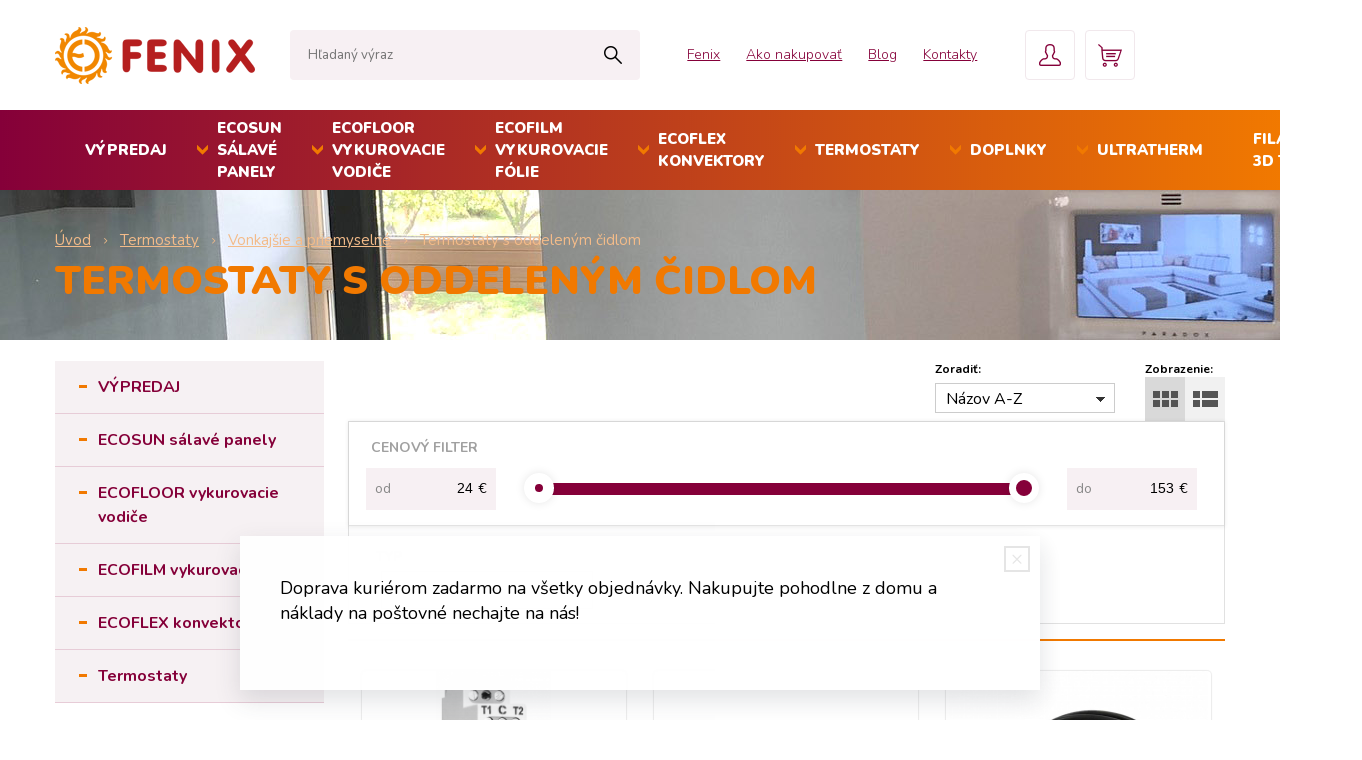

--- FILE ---
content_type: text/html; charset=windows-1250
request_url: https://shop.fenix.sk/e-shop/termostaty-s-oddelenym-cidlom/c-112.xhtml
body_size: 14864
content:
<!DOCTYPE html>
<html lang="sk" class="">
<head>
		<meta http-equiv="X-UA-Compatible" content="IE=edge,chrome=1" />
		<meta name="viewport" content="width=device-width, initial-scale=1.0, maximum-scale=1.0, minimum-scale=1.0, user-scalable=no" />
		
		<meta charset="windows-1250" />
		<title>Termostaty s oddeleným čidlom | FENIX SLOVENSKO s.r.o.</title>
		<meta name="description" content="Výroba a predaj elektrických vykurovacích systémov. Exportujeme do 52 krajín sveta." />
		<meta name="keywords" content="sálavé vykurovacie panely, podlahové vykurovanie, stropné vykurovanie, vykurovacie vodiče, rohože, sálavé sklenené panely, regulácia, ohrev vody ," />
		<meta name="author" content="WEBYGROUP.sk - Tvorba webov a eshopov" />
		<meta name="generator" content="Unisite 8.20.0 #281025" />
		<meta property="og:type" content="website" />
		<meta property="og:title" content="Termostaty s oddeleným čidlom" />
		<meta property="og:url" content="https://shop.fenix.sk/e-shop/termostaty-s-oddelenym-cidlom/c-112.xhtml" />
		<meta property="og:locale" content="sk_SK" />
		<meta property="og:site_name" content="FENIX SLOVENSKO s.r.o." />
		<meta name="twitter:domain" content="shop.fenix.sk" />
		<meta property="og:description" content="" />

		<link href="https://shop.fenix.sk/Data/756/favicon.ico" type="image/x-icon" rel="icon" />
		<link href="https://shop.fenix.sk/Data/756/favicon.ico" type="image/x-icon" rel="shortcut icon" />
		<link rel="stylesheet" type="text/css" href="/Data/756/Cache/Css/site_3123ca5e.css" />
		<link rel="stylesheet" type="text/css" href="/Data/756/Cache/Css/default_css_9023a55e.css" />
		<link rel="stylesheet" type="text/css" href="/SiteJay2.0/JScript/Fancybox3/jquery.fancybox.min.css" />
		<link rel="stylesheet" type="text/css" href="https://shop.fenix.sk/SiteJay2.0/JScript/PriceSliderNew/price-slider-new.css" />
		<script src="/SiteJay2.0/jquery-3.7.1.min.js"></script>
		<script src="/SiteJay2.0/JScript/Fancybox3/jquery.fancybox.min.js"></script>
		<script src="/SiteJay2.0/JScript/jquery.mousewheel-3.0.6.pack.js"></script>
		<script src="/Data/756/Cache/Script/common_5fecc569.js"></script>
		<script src="/SiteJay2.0/jquery.newsletterpopup.js"></script>
		<script src="/Data/756/Cache/Script/default_js_f751bb34.js"></script>
		<script src="/Data/756/Cache/Script/categories_menu_script_3eefc370.js"></script>
		<script src="/Data/756/Cache/Script/shop_content_scripts_977977c1.js"></script>
		<script src="https://shop.fenix.sk/SiteJay2.0/JScript/PriceSliderNew/price-slider-new.js"></script>
		<script src="https://shop.fenix.sk/SiteJay2.0/jquery_tipsy.js"></script>
		<script type="text/javascript">

                $(document).ready(function() {
                    $.newsletterPopup({
                        forcePopup:            false,
                        width:                 500,
                        height:             300,
                        heading:            '&#128293; Buď medzi prvými &#128293;',
                        subheading:         'Prihlás sa na odber noviniek a akcií',
                        infoText:           '',
                        content:             '',
                        image:                 '',
                        hideForMobile:         true,
                        buttonName:         'Odoberať',
                        allowGroups:        false,
                        groupsChecked:        false,
                        selectedGroupsIds:    [],
                        groups:                {},
                        sessionID:            '3qtr85sivis26if5i6ou942a1f',
                        showAfter:             2,
                        showDelay:             2,
                        showAgainDelay:        1,
                        source:                'popup'
                    });
                });
		</script>

        <link rel="stylesheet" type="text/css" href="/Data/default/UserFiles/font-awesome/css/font-awesome.min.css" />
        <link href="https://fonts.googleapis.com/css?family=Nunito:300,400,600,700,900" rel="stylesheet">
		<link rel="stylesheet" type="text/css" href="/Data/default/UserFiles/js/slick/slick.css" />
		<link rel="stylesheet" type="text/css" href="/Data/default/UserFiles/js/slick/slick-theme.css" />
	<!-- Global site tag (gtag.js) - Google Analytics -->
<script async src="https://www.googletagmanager.com/gtag/js?id=UA-9058516-1"></script>
<script>
  window.dataLayer = window.dataLayer || [];
  function gtag(){dataLayer.push(arguments);}
  gtag("js", new Date());
  gtag("config", "UA-9058516-1");
</script><link rel="next" href="https://shop.fenix.sk/e-shop/termostaty-s-oddelenym-cidlom/c-112/resultpage/2.xhtml" />
	</head>

	<body id="page9079" class="matrix-skin">
        <div class="site-overlay"></div>
        
            <div id="container-main" class="header-container">
                <div class="top-info">
                    
<div id="sjm-s-top-info"></div>

                </div>
                <header class="header">
                    <div class="head-wraper">
                    <div class="head">
                      
<div id="sjm-s-hlavicka"><div class="logo-wrapper">
    <p id="logo"><a href="/"><img src="/Data/756/UserFiles/images/logo.png" alt="FENIX SLOVENSKO s.r.o." srcset="" width="200" height="57"></a></p>
    
</div>


    

</div>

                      <div id="main-search">
<div id="sjm-s-vyhladavanie">
	
                <script type="text/javascript">
                    /* <![CDATA[ */

                    displayBoxIndex = -1;
                    var SearchNavigate = function(diff) {
                        displayBoxIndex += diff;
                        var oBoxCollection = $(".suggestSearchContent:not(.suggestSearchHeader):not(.suggestSearchFooter) p");
                        if(!oBoxCollection.length){
                            return;
                        }
                        if (displayBoxIndex >= oBoxCollection.length)
                            displayBoxIndex = 0;
                        if (displayBoxIndex < 0)
                            displayBoxIndex = oBoxCollection.length - 1;
                        var cssClass = "search-selected-item";
                        oBoxCollection.removeClass(cssClass).eq(displayBoxIndex).addClass(cssClass);
                        oBoxCollection.eq(displayBoxIndex)[0].scrollIntoView({ 
                            block: 'nearest',
                            inline: 'nearest',
                            behavior: 'smooth'
                        });
                    }

                        var timeoutsearch;
                        function getXmlHttpRequestObject() {
                            if (window.XMLHttpRequest) {
                                return new XMLHttpRequest();
                            } else if(window.ActiveXObject) {
                                return new ActiveXObject("Microsoft.XMLHTTP");
                            } else {
                            }
                        }

                        var searchReq = getXmlHttpRequestObject();

                        function searchSuggest() {
                            if (searchReq.readyState == 4 || searchReq.readyState == 0) {
                                var str = escape(encodeURI(document.getElementById('searchstringid').value));
                                //$('#search_suggest').html('<div class="suggest_wrapper loading"><img src="/Images/loading.gif" alt="loading" /></div>');
                                var stockOnly = '0';
                                if (document.getElementById('searchStockOnlyId') != null && document.getElementById('searchStockOnlyId').checked == true)
                                    stockOnly = '1';

                                searchReq.open("GET", 'https://shop.fenix.sk/nasepkavac/chckprm/suggest/search/' + str + '/stock/' + stockOnly + '.xhtml', true);
                                searchReq.onreadystatechange = handleSearchSuggest;
                                searchReq.send(null);
                            }
                            clearTimeout(timeoutsearch);
                        }

                        function handleSearchSuggest() {
                            if (searchReq.readyState == 4) {
                                var ss = document.getElementById('search_suggest')
                                ss.innerHTML = '';
                                ss.innerHTML = searchReq.responseText;

                                if(ss.innerHTML.length)
                                    ss.innerHTML = '<div class="suggest_wrapper">' + ss.innerHTML + '</div>';
                            }
                        }

                        $(document).ready(function(){

                            $('body').on('click', function () {
                                $('#search_suggest').html('');
                            });

                            $('form.search').on('click', function(e){
                                e.stopPropagation();
                            });

                            $('#searchstringid').attr('autocomplete','off').on('keyup click', function(e) {

                                if (e.keyCode == 40)
                                {
                                    e.preventDefault()
                                    SearchNavigate(1);
                                }
                                else if(e.keyCode==38)
                                {
                                    e.preventDefault()
                                    SearchNavigate(-1);
                                } else if(e.keyCode==13){

                                    if($("p.search-selected-item").length){
                                        e.preventDefault();
                                        location.href=$("p.search-selected-item a").attr("href");
                                    }

                                } else {
                                    if(timeoutsearch) {
                                        clearTimeout(timeoutsearch);
                                        timeoutsearch = null;
                                    }
                                    if($.trim($("#searchstringid").val()) !== ""){
                                        timeoutsearch = setTimeout(searchSuggest, 200);
                                    }
                                    else {
                                        var ss = document.getElementById('search_suggest')
                                        ss.innerHTML = '';                                    
                                    }
                                }
                            });
                        });
                    /* ]]> */
                </script>

<form action="https://shop.fenix.sk/index.php?page=9079" method="get" class="search">
  <span class="input"><input type="text" name="searchstring" value="" class="SearchInput" id="searchstringid" placeholder="Hľadaný výraz" /><input type="hidden" name="searchtype" value="all" /></span>
  <div id="search_suggest"></div>  
  <span class="submit"><input type="hidden" name="action" value="search" /><input type="hidden" name="cid" value="0" /><input type="hidden" name="page" value="9079" /><input type="submit" name="searchsubmit" value="Hľadaj" class="SearchSubmit" /></span>  
</form></div>
</div>
                      <div class="mbmenu clearfix" id="menu-main">
                        <div class="content"><nav>
<div id="sjm-s-menu-vodorovne"><ul id="m-smenuvodorovne" class="sjMenu"><li><a href="https://www.fenix.sk/sk">Fenix</a></li><li class="no-selected"><a href="https://shop.fenix.sk/ako-nakupovat.xhtml">Ako nakupovať</a><ul><li class="no-selected"><a href="https://shop.fenix.sk/preco-fenix.xhtml">Prečo Fenix</a></li><li class="no-selected"><a href="https://shop.fenix.sk/obchodne-podmienky.xhtml">Obchodné podmienky</a></li></ul></li><li><a href="/clanky.xhtml">Blog</a></li><li class="no-selected"><a href="https://shop.fenix.sk/kontakty.xhtml">Kontakty</a></li></ul></div>
</nav></div>
                      </div>
                      <div class="icons">
                        <!-- <div id="ico-search"><a href="javascript:void(0)"><i class="fa fa-search"></i></a></div> -->
                        <div id="main-login">
<div id="sjm-s-login-top"><div class="Shop-login">
	<a href="https://shop.fenix.sk/e-shop/action/listorders.xhtml">
        <span>Objednávky</span>
        
    </a>
    <ul>
	
		<li class="user"><a href="https://shop.fenix.sk/e-shop/action/enterlogin.xhtml" rel="nofollow">Prihlásiť</a></li>
		
			<li class="reg"><a href="https://shop.fenix.sk/e-shop/action/registration.xhtml" rel="nofollow">Registrácia</a></li>
		
		
	
	
	</ul>
</div></div>
</div>
                        <div id="main-cart">
<div id="sjm-s-kosik"><div id="kosik">
    <a href="https://shop.fenix.sk/e-shop/action/cart.xhtml" class="caq-0">
    <span class="kosik-ico"></span>
    
    </a>
</div></div>
</div>
                        <div id="ico-menu"><a href="javascript:void(0)">Menu</a></div>
                    </div>
                  </div>
                </div>
                  
                <nav id="menu-scroll">
<div id="sjm-s-menu-scroll">
	<ul id="categories-9079" class="Cat"><li id="Item-142"><a href="https://shop.fenix.sk/e-shop/vypredaj/c-142.xhtml">VÝPREDAJ</a></li><li id="Item-1"><a href="https://shop.fenix.sk/e-shop/ecosun-salave-panely/c-1.xhtml">ECOSUN sálavé panely</a><ul id="ul_id_2"><li id="Item-2"><a href="https://shop.fenix.sk/e-shop/nizkoteplotne/c-2.xhtml">Nízkoteplotné</a><ul id="ul_id_306"><li id="Item-306"><a href="https://shop.fenix.sk/e-shop/ecosun-glass-gs/c-306.xhtml">ECOSUN Glass (GS)</a><ul id="ul_id_309"><li id="Item-309"><a href="https://shop.fenix.sk/e-shop/ecosun-gs-wifi/c-309.xhtml">ECOSUN GS-WiFi</a></li><li id="Item-308"><a href="https://shop.fenix.sk/e-shop/ecosun-gs/c-308.xhtml">ECOSUN GS+</a></li><li id="Item-256"><a href="https://shop.fenix.sk/e-shop/ecosun-gs/c-256.xhtml">ECOSUN GS</a></li></ul></li><li id="Item-305"><a href="https://shop.fenix.sk/e-shop/ecosun-ceramic-cr/c-305.xhtml">ECOSUN Ceramic (CR)</a><ul id="ul_id_310"><li id="Item-310"><a href="https://shop.fenix.sk/e-shop/ecosun-cr-wifi/c-310.xhtml">ECOSUN CR-Wifi</a></li><li id="Item-307"><a href="https://shop.fenix.sk/e-shop/ecosun-cr/c-307.xhtml">ECOSUN CR+</a></li><li id="Item-272"><a href="https://shop.fenix.sk/e-shop/ecosun-cr/c-272.xhtml">ECOSUN CR</a></li></ul></li><li id="Item-255"><a href="https://shop.fenix.sk/e-shop/ecosun-u-basic-vt/c-255.xhtml">ECOSUN U+/Basic/VT</a></li><li id="Item-193"><a href="https://shop.fenix.sk/e-shop/ecosun-s-motivom/c-193.xhtml">ECOSUN s motívom</a></li><li id="Item-6"><a href="https://shop.fenix.sk/e-shop/ecosun-ikp-in-in-2/c-6.xhtml">ECOSUN IKP, IN, IN-2</a></li><li id="Item-3"><a href="https://shop.fenix.sk/e-shop/ecosun-k/c-3.xhtml">ECOSUN K+</a></li></ul></li><li id="Item-7"><a href="https://shop.fenix.sk/e-shop/vysokoteplotne/c-7.xhtml">Vysokoteplotné</a><ul id="ul_id_8"><li id="Item-8"><a href="https://shop.fenix.sk/e-shop/ecosun-s-short/c-8.xhtml">ECOSUN S+ / Short</a></li><li id="Item-192"><a href="https://shop.fenix.sk/e-shop/ecosun-s-anticor/c-192.xhtml">ECOSUN S+ Anticor</a></li><li id="Item-185"><a href="https://shop.fenix.sk/e-shop/ecosun-th-ch/c-185.xhtml">ECOSUN TH/CH</a></li></ul></li><li id="Item-154"><a href="https://shop.fenix.sk/e-shop/sklenene-panely-gr/c-154.xhtml">Sklenené panely GR </a><ul id="ul_id_201"><li id="Item-201"><a href="https://shop.fenix.sk/e-shop/gr-panely/c-201.xhtml">GR panely </a></li><li id="Item-202"><a href="https://shop.fenix.sk/e-shop/gr-panely/c-202.xhtml">GR+ panely</a></li></ul></li><li id="Item-191"><a href="https://shop.fenix.sk/e-shop/prislusenstvo/c-191.xhtml">Príslušenstvo</a><ul id="ul_id_274"><li id="Item-274"><a href="https://shop.fenix.sk/e-shop/pre-nizkoteplotne/c-274.xhtml">Pre nízkoteplotné</a></li><li id="Item-275"><a href="https://shop.fenix.sk/e-shop/pre-vysokoteplotne/c-275.xhtml">Pre vysokoteplotné</a></li><li id="Item-276"><a href="https://shop.fenix.sk/e-shop/pre-gr-panely/c-276.xhtml">Pre GR panely</a></li></ul></li></ul></li><li id="Item-205"><a href="https://shop.fenix.sk/e-shop/ecofloor-vykurovacie-vodice/c-205.xhtml">ECOFLOOR vykurovacie vodiče</a><ul id="ul_id_277"><li id="Item-277"><a href="https://shop.fenix.sk/e-shop/podlahove-vykurovanie/c-277.xhtml">Podlahové vykurovanie</a><ul id="ul_id_278"><li id="Item-278"><a href="https://shop.fenix.sk/e-shop/vykurovacie-okruhy/c-278.xhtml">Vykurovacie okruhy</a><ul id="ul_id_279"><li id="Item-279"><a href="https://shop.fenix.sk/e-shop/priamovyhrevne/c-279.xhtml">Priamovýhrevné</a></li><li id="Item-280"><a href="https://shop.fenix.sk/e-shop/mierne-akumulacne/c-280.xhtml">Mierne akumulačné</a></li><li id="Item-281"><a href="https://shop.fenix.sk/e-shop/akumulacne/c-281.xhtml">Akumulačné</a></li></ul></li><li id="Item-284"><a href="https://shop.fenix.sk/e-shop/vykurovacie-rohoze/c-284.xhtml">Vykurovacie rohože</a><ul id="ul_id_285"><li id="Item-285"><a href="https://shop.fenix.sk/e-shop/prikon-80-w-ma178/c-285.xhtml">Príkon 80 W/m&#178;</a></li><li id="Item-286"><a href="https://shop.fenix.sk/e-shop/prikon-100-w-ma178/c-286.xhtml">Príkon 100 W/m&#178;</a></li><li id="Item-287"><a href="https://shop.fenix.sk/e-shop/prikon-150-160-w-ma178/c-287.xhtml">Príkon 150-160 W/m&#178;</a></li></ul></li><li id="Item-269"><a href="https://shop.fenix.sk/e-shop/sady-comfortmat/c-269.xhtml">Sady ComfortMat</a></li></ul></li><li id="Item-207"><a href="https://shop.fenix.sk/e-shop/vonkajsie-aplikacie/c-207.xhtml">Vonkajšie aplikácie</a><ul id="ul_id_266"><li id="Item-266"><a href="https://shop.fenix.sk/e-shop/ochrana-ploch/c-266.xhtml">Ochrana plôch</a><ul id="ul_id_290"><li id="Item-290"><a href="https://shop.fenix.sk/e-shop/okruhy-mapsv/c-290.xhtml">Okruhy MAPSV</a></li><li id="Item-291"><a href="https://shop.fenix.sk/e-shop/okruhy-adpsv/c-291.xhtml">Okruhy ADPSV</a></li><li id="Item-292"><a href="https://shop.fenix.sk/e-shop/okruhy-madpsp/c-292.xhtml">Okruhy MADPSP</a></li><li id="Item-267"><a href="https://shop.fenix.sk/e-shop/rohoze-adpsv-mst/c-267.xhtml">Rohože ADPSV / MST</a></li><li id="Item-293"><a href="https://shop.fenix.sk/e-shop/rohoze-mdt/c-293.xhtml">Rohože MDT</a></li></ul></li><li id="Item-230"><a href="https://shop.fenix.sk/e-shop/ochrana-striech/c-230.xhtml">Ochrana striech</a><ul id="ul_id_294"><li id="Item-294"><a href="https://shop.fenix.sk/e-shop/adpsv-20-w-m/c-294.xhtml">ADPSV 20 W/m</a></li><li id="Item-295"><a href="https://shop.fenix.sk/e-shop/adpsv-30-w-m/c-295.xhtml">ADPSV 30 W/m</a></li></ul></li></ul></li><li id="Item-296"><a href="https://shop.fenix.sk/e-shop/ochrana-potrubia/c-296.xhtml">Ochrana potrubia</a><ul id="ul_id_297"><li id="Item-297"><a href="https://shop.fenix.sk/e-shop/adpsv-10-w-m/c-297.xhtml">ADPSV 10 W/m</a></li><li id="Item-298"><a href="https://shop.fenix.sk/e-shop/pfp-s-termostatom/c-298.xhtml">PFP s termostatom</a></li></ul></li><li id="Item-209"><a href="https://shop.fenix.sk/e-shop/specialne-vyrobky/c-209.xhtml">Špeciálne výrobky</a><ul id="ul_id_243"><li id="Item-243"><a href="https://shop.fenix.sk/e-shop/samoregulacne-vodice/c-243.xhtml">Samoregulačné vodiče</a></li><li id="Item-244"><a href="https://shop.fenix.sk/e-shop/pds1p-40w-m/c-244.xhtml">PDS1P 40W/m</a></li><li id="Item-163"><a href="https://shop.fenix.sk/e-shop/vykurovacie-rohoze-a-plachty/c-163.xhtml">Vykurovacie rohože a plachty</a></li></ul></li><li id="Item-179"><a href="https://shop.fenix.sk/e-shop/prislusenstvo-ecofloor/c-179.xhtml">Príslušenstvo ECOFLOOR</a></li></ul></li><li id="Item-95"><a href="https://shop.fenix.sk/e-shop/ecofilm-vykurovacie-folie/c-95.xhtml">ECOFILM vykurovacie fólie</a><ul id="ul_id_96"><li id="Item-96"><a href="https://shop.fenix.sk/e-shop/podlahove-folie/c-96.xhtml">Podlahové fólie</a></li><li id="Item-98"><a href="https://shop.fenix.sk/e-shop/sady-ecofilm-set/c-98.xhtml">Sady Ecofilm Set</a><ul id="ul_id_303"><li id="Item-303"><a href="https://shop.fenix.sk/e-shop/es-60-w-ma178/c-303.xhtml">ES 60 W/m&#178; </a></li><li id="Item-304"><a href="https://shop.fenix.sk/e-shop/es-80-w-ma178/c-304.xhtml">ES 80 W/m&#178;</a></li></ul></li><li id="Item-101"><a href="https://shop.fenix.sk/e-shop/stropne-folie/c-101.xhtml">Stropné fólie</a></li><li id="Item-103"><a href="https://shop.fenix.sk/e-shop/mhf-folie/c-103.xhtml">MHF fólie</a></li><li id="Item-252"><a href="https://shop.fenix.sk/e-shop/rohoze-al-mat/c-252.xhtml">Rohože AL-MAT</a></li><li id="Item-104"><a href="https://shop.fenix.sk/e-shop/prislusenstvo-ecofilm/c-104.xhtml">Príslušenstvo ECOFILM</a></li></ul></li><li id="Item-10"><a href="https://shop.fenix.sk/e-shop/ecoflex-konvektory/c-10.xhtml">ECOFLEX konvektory</a><ul id="ul_id_203"><li id="Item-203"><a href="https://shop.fenix.sk/e-shop/salave-konvektory/c-203.xhtml">Sálavé konvektory</a></li><li id="Item-204"><a href="https://shop.fenix.sk/e-shop/nastenne-konvektory/c-204.xhtml">Nástenné konvektory</a></li></ul></li><li id="Item-105"><a href="https://shop.fenix.sk/e-shop/termostaty/c-105.xhtml">Termostaty</a><ul id="ul_id_106"><li id="Item-106"><a href="https://shop.fenix.sk/e-shop/domova-regulacia/c-106.xhtml">Domová regulácia</a><ul id="ul_id_107"><li id="Item-107"><a href="https://shop.fenix.sk/e-shop/izbove-termostaty/c-107.xhtml">Izbové termostaty</a></li><li id="Item-116"><a href="https://shop.fenix.sk/e-shop/bezdrotova-regulacia/c-116.xhtml">Bezdrôtová regulácia</a></li><li id="Item-300"><a href="https://shop.fenix.sk/e-shop/centralna-regulacia-bmr/c-300.xhtml">Centrálna regulácia BMR</a></li></ul></li><li id="Item-110"><a href="https://shop.fenix.sk/e-shop/vonkajsie-a-priemyselne/c-110.xhtml">Vonkajšie a priemyselné</a><ul id="ul_id_118"><li id="Item-118"><a href="https://shop.fenix.sk/e-shop/ochrana-chodnikov-a-striech/c-118.xhtml">Ochrana chodníkov a striech</a></li><li id="Item-111"><a href="https://shop.fenix.sk/e-shop/priestorove-termostaty/c-111.xhtml">Priestorové termostaty</a></li><li id="Item-112" class="selected"><a href="https://shop.fenix.sk/e-shop/termostaty-s-oddelenym-cidlom/c-112.xhtml">Termostaty s oddeleným čidlom</a></li></ul></li><li id="Item-117"><a href="https://shop.fenix.sk/e-shop/specialna-regulacia/c-117.xhtml">Špeciálna regulácia</a></li></ul></li><li id="Item-127"><a href="https://shop.fenix.sk/e-shop/doplnky/c-127.xhtml">Doplnky</a><ul id="ul_id_129"><li id="Item-129"><a href="https://shop.fenix.sk/e-shop/podlozky-folie-a-izolacie/c-129.xhtml">Podložky, fólie a izolácie</a></li><li id="Item-128"><a href="https://shop.fenix.sk/e-shop/vykurovacie-rebriky-susiaky/c-128.xhtml">Vykurovacie rebríky, sušiaky</a></li><li id="Item-299"><a href="https://shop.fenix.sk/e-shop/vykurovacie-rohoze-a-plachty/c-299.xhtml">Vykurovacie rohože a plachty</a></li><li id="Item-301"><a href="https://shop.fenix.sk/e-shop/dalsie-vyrobky/c-301.xhtml">Ďalšie výrobky</a></li></ul></li><li id="Item-133"><a href="https://shop.fenix.sk/e-shop/ultratherm/c-133.xhtml">ULTRATHERM</a><ul id="ul_id_137"><li id="Item-137"><a href="https://shop.fenix.sk/e-shop/vykurovacie-folie-a-pasy/c-137.xhtml">Vykurovacie fólie a pásy</a></li><li id="Item-135"><a href="https://shop.fenix.sk/e-shop/salave-panely/c-135.xhtml">Sálavé panely</a></li><li id="Item-136"><a href="https://shop.fenix.sk/e-shop/regulacia/c-136.xhtml">Regulácia</a></li></ul></li><li id="Item-302"><a href="https://shop.fenix.sk/e-shop/filamenty-3d-tlac/c-302.xhtml">FILAMENTY 3D TLAČ</a></li></ul>
</div>
</nav>

                </div>
                </header>
                <div id="container-outer">
                    <div id="container" class="clearfix">
                        <main id="content">
                            
                                <div class="top-image"></div>
                                
<div id="sjm-d-92927">        <div class="ShopContent">
<!-- SJ_Modules_Shop_Content ***start*** -->
	
            <div class="ShopProductParentCategories">
                <ul itemprop="breadcrumb" itemscope itemtype="http://schema.org/BreadcrumbList">
                    
                    <li itemprop="itemListElement" itemscope itemtype="http://schema.org/ListItem">
                        <a href="/" itemprop="item"><span itemprop="name">Úvod</span></a>
                        <meta itemprop="position" content="1" />
                    </li>
                    <li><span class="separator">&gt;&gt;</span></li>
                    <li itemprop="itemListElement" itemscope itemtype="http://schema.org/ListItem">
                        <a href="https://shop.fenix.sk/e-shop/termostaty/c-105.xhtml" itemprop="item"><span itemprop="name">Termostaty</span></a>
                        <meta itemprop="position" content="2" />
                    </li>
                    <li><span class="separator">&gt;&gt;</span></li>
                    <li itemprop="itemListElement" itemscope itemtype="http://schema.org/ListItem">
                        <a href="https://shop.fenix.sk/e-shop/vonkajsie-a-priemyselne/c-110.xhtml" itemprop="item"><span itemprop="name">Vonkajšie a priemyselné</span></a>
                        <meta itemprop="position" content="3" />
                    </li>
                    <li><span class="separator">&gt;&gt;</span></li>
                    <li itemprop="itemListElement" itemscope itemtype="http://schema.org/ListItem">
                        <span itemprop="name">Termostaty s oddeleným čidlom</span>
                        <meta itemprop="position" content="4" />
                    </li>
                </ul>
            </div>



	<div class="jej" style="display:none;"><div class="CategoryImage"><img src="/obchod_homedir/data/999/obrazky/termostaty-8.jpg" alt="" /></div></div>



	
		<h1 class="heading">
	



	


	Termostaty s oddeleným čidlom



	
		</h1>
	



	



<div class="top-category-wraper">


</div>






<div class="ViewTypeRow clearfix">
	
		<div class="filter-title"><i class="fa fa-filter"></i> Filter produktov <i class="fa fa-caret-down"></i></div>
	

	<div class="ViewTypeWrap">
    	<span>Zobrazenie:</span>
        <ul class="ViewType">
            <li class="current" id="ViewIcons"><a href="javascript:void(0);">Ikony</a></li>
            <li id="ViewDetails"><a href="javascript:void(0);">Podrobne</a></li>
        </ul>
    </div>

    
	    <div class="SortType">
	    	<span class="label">Zoradiť:</span>
                            <form action="https://shop.fenix.sk/e-shop/termostaty-s-oddelenym-cidlom/c-112.xhtml" id="ShopSortSelect" method="post">
                                <select class="CustomSort" name="orderby" onchange="document.getElementById('ShopSortSelect').submit(); return false;">
                                    
                            <option value="nameasc" selected="selected">Názov A-Z</option>
                            <option value="namedesc">Názov Z-A</option>
                            <option value="ordernumberasc">Obj. čislo A-Z</option>
                            <option value="ordernumberdesc">Obj. čislo Z-A</option>
                            <option value="priceasc">Ceny od najlacnejšieho</option>
                            <option value="pricedesc">Ceny od najdrahšieho</option>
                                </select>
                            </form>
	    </div>
    

    
    	<form action="https://shop.fenix.sk/e-shop/termostaty-s-oddelenym-cidlom/c-112.xhtml#FilterFormId" method="post" id="FilterFormId" data-url="https://shop.fenix.sk/e-shop/termostaty-s-oddelenym-cidlom/c-112.xhtml">

            <div id="FilterFormIdBox">

                
    <div class="Filter" id="PriceFilterBox">
        <p class="FilterTitle">Cenový filter</p>
        <div class="form">
            <div id="price-slider-new">
                <div class="price-slider-new-container">
                    <div class="new-price-slider">
                        <div id="price-slider" data-min="24" data-max="153" data-limitfrom="24" data-limitto="153"></div>                                           
                    </div>
                    <div class="new-price-slider-min new-price-slider-input">
                        <div>
                            <span>od</span>
                            <input type="text" min="24" max="153" id="min_price" class="price-range-field" />
                            <span>€</span>
                        </div>
                    </div>
                    <div class="new-price-slider-max new-price-slider-input">
                        <div>
                            <span>do</span>
                            <input type="text" min="24" max="153" id="max_price" class="price-range-field" />
                            <span>€</span>
                        </div>
                    </div>
                </div>
                <input type="hidden" name="priceLimitFrom" id="priceLimitFrom" value="24">
                <input type="hidden" name="priceLimitTo" id="priceLimitTo" value="153">
                <input type="hidden" name="previousMinPrice" value="24">
                <input type="hidden" name="previousMaxPrice" value="153">
            </div>


        </div>
    </div>


                <div class="infilter">

                    

                    

                    
                        
                        <div class="Filter" id="StatesFilter">
                            <p class="FilterTitle">Typ</p>
                            <input type="hidden" name="StatesFilterForm" />
                            <div class="form">
                                
                            <span class="FilterValue">
                                <input type="checkbox" id="StatesFilterNewsId" name="StatesFilterNews" disabled="disabled" onclick="getElementById ('FilterFormId').submit();" />
                                <label for="StatesFilterNewsId">Novinky <span>(0)</span></label>
                            </span>
                            <span class="FilterValue">
                                <input type="checkbox" id="StatesFilterSellOutsId" name="StatesFilterSellOuts" disabled="disabled" onclick="getElementById ('FilterFormId').submit();" />
                                <label for="StatesFilterSellOutsId">Výpredaje <span>(0)</span></label>
                            </span>
                            </div>
                        </div>
                    

                    

                    

                </div>
                
                    <div class="button-rows">
                        <button>Zobraziť produkty <span>(13)</span></button>
                        
                    </div>
                
            </div>
    	</form>
    

</div>



<div class="ShopDetailView" id="cid112"><div class="Product" itemscope itemtype="http://schema.org/Product">
    <form action="https://shop.fenix.sk/e-shop/termostaty-s-oddelenym-cidlom/c-112/order/2054701.xhtml" data-mincountval="0" data-mincountmultiplyval="false" id="id2054701" method="post" onsubmit=" if(!CheckMinCount(document.getElementById('Quantity2054701'), 0, false))return false;">

	    

        <div class="ImageWrapper">
        	<div class="ProductImage">
            	<a href="https://shop.fenix.sk/e-shop/bmr-dtr01-25109c/p-2054701.xhtml"><img src="/obchod_homedir/data/999/obrazky/male_obrazky/DTR01.png" alt="BMR DTR01 (-25...109°C)" title="BMR DTR01 (-25...109°C)" id="ProductImage2054701" itemprop="image" />
                	<span class="stickers">
                        
                        
                        
                        
                        
                    </span>
            	</a>
            	
            </div>
        </div>
        <div class="ProductContent">
	        <div class="ContentIn">
	            <h2 itemprop="name"><a href="https://shop.fenix.sk/e-shop/bmr-dtr01-25109c/p-2054701.xhtml" title="BMR DTR01 (-25...109°C)">BMR DTR01 (-25...109°C)</a></h2>
                <meta itemprop="category" content="Termostaty > Vonkajšie a priemyselné > Termostaty s oddeleným čidlom" />
		        <div class="ProductDescription">
		            <div class="small-description" itemprop="disambiguatingDescription">Dvojkanálový termostat na DIN (1 modul) s odd. čidlami, rozsah -25...109°C</div>
		            
		        </div>
		    </div>
				
            <div class="ShopIcons">
            	
		            <div class="price" itemprop="offers" itemscope itemtype="http://schema.org/Offer">
									<meta itemprop="category" content="Termostaty > Vonkajšie a priemyselné > Termostaty s oddeleným čidlom" />
	
									<div class="price-row-1">
														
																<div class="price-with-vat">
																		
																		<strong id="PriceWithVAT2054701" class="main-price"><span itemprop="price" content="79.81">79,81</span> <span itemprop="priceCurrency" content="EUR">€</span></strong> <span class="dph">s DPH / ks</span>
																</div>
														
														
																
																		<div class="price-without-vat"><strong id="PriceWithoutVAT2054701" class="main-price">64,89 €</strong> <span class="dph">bez DPH / ks</span></div>
																
														
														
										</div>
										
										
								</div>
		            
			            
											
                                                
			                    <div class="ProductButtons" >
			                       	
				                        <button type="submit" name="add-button" id="AddToCart2054701"></button>
				                    
			                       	
			                        <span class="mnozstvo">
			                        	<input type="text" size="5" value="1" name="quantity" id="Quantity2054701" onkeyup="" class="Quantity noEnterSubmit" />
			                        	
			                        		<label for="Quantity2054701">ks</label>
			                        	
			                            <span class="cplus">+</span>
			                            <span class="cminus">-</span>
			                        </span>
			                        
			                    </div>
													<span id="StockWarning2054701" class="stockwarning"></span>
												
													
			            
			    	
		        
		        
	            
	    	</div>
	    	<div class="bottom">
		    	
				<div class="order-number">Obj. čislo: <span id="OrderNumber2054701">4200052</span></div>
			</div>
	    </div>
    </form>
    
</div>
<div class="Product" itemscope itemtype="http://schema.org/Product">
    <form action="https://shop.fenix.sk/e-shop/termostaty-s-oddelenym-cidlom/c-112/order/1350.xhtml" data-mincountval="0" data-mincountmultiplyval="false" id="id1350" method="post" onsubmit=" if(!CheckMinCount(document.getElementById('Quantity1350'), 0, false))return false;">

	    

        <div class="ImageWrapper">
        	<div class="ProductImage">
            	<a href="https://shop.fenix.sk/e-shop/eb-therm-800/p-1350.xhtml"><img src="/obchod_homedir/data/999/obrazky/male_obrazky/52V4200170._._.o.jpg" alt="EB-Therm 800" title="EB-Therm 800" id="ProductImage1350" itemprop="image" />
                	<span class="stickers">
                        
                        
                        
                        
                        
                    </span>
            	</a>
            	
            </div>
        </div>
        <div class="ProductContent">
	        <div class="ContentIn">
	            <h2 itemprop="name"><a href="https://shop.fenix.sk/e-shop/eb-therm-800/p-1350.xhtml" title="EB-Therm 800">EB-Therm 800</a></h2>
                <meta itemprop="category" content="Termostaty > Vonkajšie a priemyselné > Termostaty s oddeleným čidlom" />
		        <div class="ProductDescription">
		            <div class="small-description" itemprop="disambiguatingDescription">Digitálny termostat s LCD na DIN (2 moduly)</div>
		            
		        </div>
		    </div>
				
            <div class="ShopIcons">
            	
		            <div class="price" itemprop="offers" itemscope itemtype="http://schema.org/Offer">
									<meta itemprop="category" content="Termostaty > Vonkajšie a priemyselné > Termostaty s oddeleným čidlom" />
	
									<div class="price-row-1">
														
																<div class="price-with-vat">
																		
																		<strong id="PriceWithVAT1350" class="main-price"><span itemprop="price" content="99.43">99,43</span> <span itemprop="priceCurrency" content="EUR">€</span></strong> <span class="dph">s DPH / ks</span>
																</div>
														
														
																
																		<div class="price-without-vat"><strong id="PriceWithoutVAT1350" class="main-price">80,84 €</strong> <span class="dph">bez DPH / ks</span></div>
																
														
														
										</div>
										
										
								</div>
		            
			            
											
                                                
			                    <div class="ProductButtons" >
			                       	
				                        <button type="submit" name="add-button" id="AddToCart1350"></button>
				                    
			                       	
			                        <span class="mnozstvo">
			                        	<input type="text" size="5" value="1" name="quantity" id="Quantity1350" onkeyup="" class="Quantity noEnterSubmit" />
			                        	
			                        		<label for="Quantity1350">ks</label>
			                        	
			                            <span class="cplus">+</span>
			                            <span class="cminus">-</span>
			                        </span>
			                        
			                    </div>
													<span id="StockWarning1350" class="stockwarning"></span>
												
													
			            
			    	
		        
		        
	            
	    	</div>
	    	<div class="bottom">
		    	
				<div class="order-number">Obj. čislo: <span id="OrderNumber1350">4200170</span></div>
			</div>
	    </div>
    </form>
    
</div>
<div class="Product" itemscope itemtype="http://schema.org/Product">
    <form action="https://shop.fenix.sk/e-shop/termostaty-s-oddelenym-cidlom/c-112/order/635.xhtml" data-mincountval="0" data-mincountmultiplyval="false" id="id635" method="post" onsubmit=" if(!CheckMinCount(document.getElementById('Quantity635'), 0, false))return false;">

	    

        <div class="ImageWrapper">
        	<div class="ProductImage">
            	<a href="https://shop.fenix.sk/e-shop/eberle-cidlo-f-891-000-kablove-2570-c/p-635.xhtml"><img src="/obchod_homedir/data/999/obrazky/male_obrazky/idlo-891-000.jpg" alt="EBERLE čidlo F 891 000, káblové (-25...70 °C)" title="EBERLE čidlo F 891 000, káblové (-25...70 °C)" id="ProductImage635" itemprop="image" />
                	<span class="stickers">
                        
                        
                        
                        
                        
                    </span>
            	</a>
            	
            </div>
        </div>
        <div class="ProductContent">
	        <div class="ContentIn">
	            <h2 itemprop="name"><a href="https://shop.fenix.sk/e-shop/eberle-cidlo-f-891-000-kablove-2570-c/p-635.xhtml" title="EBERLE čidlo F 891 000, káblové (-25...70 °C)">EBERLE čidlo F 891 000, káblové (-25...70 °C)</a></h2>
                <meta itemprop="category" content="Termostaty > Vonkajšie a priemyselné > Termostaty s oddeleným čidlom" />
		        <div class="ProductDescription">
		            <div class="small-description" itemprop="disambiguatingDescription">Káblové čidlo 4m, plášť PVC, IP 67</div>
		            
		        </div>
		    </div>
				
            <div class="ShopIcons">
            	
		            <div class="price" itemprop="offers" itemscope itemtype="http://schema.org/Offer">
									<meta itemprop="category" content="Termostaty > Vonkajšie a priemyselné > Termostaty s oddeleným čidlom" />
	
									<div class="price-row-1">
														
																<div class="price-with-vat">
																		
																		<strong id="PriceWithVAT635" class="main-price"><span itemprop="price" content="27.38">27,38</span> <span itemprop="priceCurrency" content="EUR">€</span></strong> <span class="dph">s DPH / ks</span>
																</div>
														
														
																
																		<div class="price-without-vat"><strong id="PriceWithoutVAT635" class="main-price">22,26 €</strong> <span class="dph">bez DPH / ks</span></div>
																
														
														
										</div>
										
										
								</div>
		            
			            
											
                                                
			                    <div class="ProductButtons" >
			                       	
				                        <button type="submit" name="add-button" id="AddToCart635"></button>
				                    
			                       	
			                        <span class="mnozstvo">
			                        	<input type="text" size="5" value="1" name="quantity" id="Quantity635" onkeyup="" class="Quantity noEnterSubmit" />
			                        	
			                        		<label for="Quantity635">ks</label>
			                        	
			                            <span class="cplus">+</span>
			                            <span class="cminus">-</span>
			                        </span>
			                        
			                    </div>
													<span id="StockWarning635" class="stockwarning"></span>
												
													
			            
			    	
		        
		        
	            
	    	</div>
	    	<div class="bottom">
		    	
				<div class="order-number">Obj. čislo: <span id="OrderNumber635">4066137</span></div>
			</div>
	    </div>
    </form>
    
</div>
<div class="Product" itemscope itemtype="http://schema.org/Product">
    <form action="https://shop.fenix.sk/e-shop/termostaty-s-oddelenym-cidlom/c-112/order/1283.xhtml" data-mincountval="0" data-mincountmultiplyval="false" id="id1283" method="post" onsubmit=" if(!CheckMinCount(document.getElementById('Quantity1283'), 0, false))return false;">

	    

        <div class="ImageWrapper">
        	<div class="ProductImage">
            	<a href="https://shop.fenix.sk/e-shop/eberle-cidlo-f-892-002-prilozne-40100-c/p-1283.xhtml"><img src="/obchod_homedir/data/999/obrazky/male_obrazky/892-002.png" alt="EBERLE čidlo F 892 002, príložné (-40...100 °C)" title="EBERLE čidlo F 892 002, príložné (-40...100 °C)" id="ProductImage1283" itemprop="image" />
                	<span class="stickers">
                        
                        
                        
                        
                        
                    </span>
            	</a>
            	
            </div>
        </div>
        <div class="ProductContent">
	        <div class="ContentIn">
	            <h2 itemprop="name"><a href="https://shop.fenix.sk/e-shop/eberle-cidlo-f-892-002-prilozne-40100-c/p-1283.xhtml" title="EBERLE čidlo F 892 002, príložné (-40...100 °C)">EBERLE čidlo F 892 002, príložné (-40...100 °C)</a></h2>
                <meta itemprop="category" content="Termostaty > Vonkajšie a priemyselné > Termostaty s oddeleným čidlom" />
		        <div class="ProductDescription">
		            <div class="small-description" itemprop="disambiguatingDescription">Príložné čidlo 1,5m, plášť silikón, IP 67</div>
		            
		        </div>
		    </div>
				
            <div class="ShopIcons">
            	
		            <div class="price" itemprop="offers" itemscope itemtype="http://schema.org/Offer">
									<meta itemprop="category" content="Termostaty > Vonkajšie a priemyselné > Termostaty s oddeleným čidlom" />
	
									<div class="price-row-1">
														
																<div class="price-with-vat">
																		
																		<strong id="PriceWithVAT1283" class="main-price"><span itemprop="price" content="33.58">33,58</span> <span itemprop="priceCurrency" content="EUR">€</span></strong> <span class="dph">s DPH / ks</span>
																</div>
														
														
																
																		<div class="price-without-vat"><strong id="PriceWithoutVAT1283" class="main-price">27,30 €</strong> <span class="dph">bez DPH / ks</span></div>
																
														
														
										</div>
										
										
								</div>
		            
			            
											
                                                
			                    <div class="ProductButtons" >
			                       	
				                        <button type="submit" name="add-button" id="AddToCart1283"></button>
				                    
			                       	
			                        <span class="mnozstvo">
			                        	<input type="text" size="5" value="1" name="quantity" id="Quantity1283" onkeyup="" class="Quantity noEnterSubmit" />
			                        	
			                        		<label for="Quantity1283">ks</label>
			                        	
			                            <span class="cplus">+</span>
			                            <span class="cminus">-</span>
			                        </span>
			                        
			                    </div>
													<span id="StockWarning1283" class="stockwarning"></span>
												
													
			            
			    	
		        
		        
	            
	    	</div>
	    	<div class="bottom">
		    	
				<div class="order-number">Obj. čislo: <span id="OrderNumber1283">4066146</span></div>
			</div>
	    </div>
    </form>
    
</div>
<div class="Product" itemscope itemtype="http://schema.org/Product">
    <form action="https://shop.fenix.sk/e-shop/termostaty-s-oddelenym-cidlom/c-112/order/2054699.xhtml" data-mincountval="0" data-mincountmultiplyval="false" id="id2054699" method="post" onsubmit=" if(!CheckMinCount(document.getElementById('Quantity2054699'), 0, false))return false;">

	    

        <div class="ImageWrapper">
        	<div class="ProductImage">
            	<a href="https://shop.fenix.sk/e-shop/eberle-cidlo-f-893-002-priestorove-40100-c/p-2054699.xhtml"><img src="/obchod_homedir/data/999/obrazky/male_obrazky/893-002.png" alt="EBERLE čidlo F 893 002, priestorové (-40...100 °C)" title="EBERLE čidlo F 893 002, priestorové (-40...100 °C)" id="ProductImage2054699" itemprop="image" />
                	<span class="stickers">
                        
                        
                        
                        
                        
                    </span>
            	</a>
            	
            </div>
        </div>
        <div class="ProductContent">
	        <div class="ContentIn">
	            <h2 itemprop="name"><a href="https://shop.fenix.sk/e-shop/eberle-cidlo-f-893-002-priestorove-40100-c/p-2054699.xhtml" title="EBERLE čidlo F 893 002, priestorové (-40...100 °C)">EBERLE čidlo F 893 002, priestorové (-40...100 °C)</a></h2>
                <meta itemprop="category" content="Termostaty > Vonkajšie a priemyselné > Termostaty s oddeleným čidlom" />
		        <div class="ProductDescription">
		            <div class="small-description" itemprop="disambiguatingDescription">Priestorové čidlo 1,5m, plášť silikón, IP 30</div>
		            
		        </div>
		    </div>
				
            <div class="ShopIcons">
            	
		            <div class="price" itemprop="offers" itemscope itemtype="http://schema.org/Offer">
									<meta itemprop="category" content="Termostaty > Vonkajšie a priemyselné > Termostaty s oddeleným čidlom" />
	
									<div class="price-row-1">
														
																<div class="price-with-vat">
																		
																		<strong id="PriceWithVAT2054699" class="main-price"><span itemprop="price" content="51.54">51,54</span> <span itemprop="priceCurrency" content="EUR">€</span></strong> <span class="dph">s DPH / ks</span>
																</div>
														
														
																
																		<div class="price-without-vat"><strong id="PriceWithoutVAT2054699" class="main-price">41,90 €</strong> <span class="dph">bez DPH / ks</span></div>
																
														
														
										</div>
										
										
								</div>
		            
			            
											
                                                
			                    <div class="ProductButtons" >
			                       	
				                        <button type="submit" name="add-button" id="AddToCart2054699"></button>
				                    
			                       	
			                        <span class="mnozstvo">
			                        	<input type="text" size="5" value="1" name="quantity" id="Quantity2054699" onkeyup="" class="Quantity noEnterSubmit" />
			                        	
			                        		<label for="Quantity2054699">ks</label>
			                        	
			                            <span class="cplus">+</span>
			                            <span class="cminus">-</span>
			                        </span>
			                        
			                    </div>
													<span id="StockWarning2054699" class="stockwarning"></span>
												
													
			            
			    	
		        
		        
	            
	    	</div>
	    	<div class="bottom">
		    	
				<div class="order-number">Obj. čislo: <span id="OrderNumber2054699">3000002</span></div>
			</div>
	    </div>
    </form>
    
</div>
<div class="Product" itemscope itemtype="http://schema.org/Product">
    <form action="https://shop.fenix.sk/e-shop/termostaty-s-oddelenym-cidlom/c-112/order/2054700.xhtml" data-mincountval="0" data-mincountmultiplyval="false" id="id2054700" method="post" onsubmit=" if(!CheckMinCount(document.getElementById('Quantity2054700'), 0, false))return false;">

	    

        <div class="ImageWrapper">
        	<div class="ProductImage">
            	<a href="https://shop.fenix.sk/e-shop/eberle-cidlo-f-894-002-kablove-50175-c/p-2054700.xhtml"><img src="/obchod_homedir/data/999/obrazky/male_obrazky/89.jpg" alt="EBERLE čidlo F 894 002, káblové (-50...175 °C)" title="EBERLE čidlo F 894 002, káblové (-50...175 °C)" id="ProductImage2054700" itemprop="image" />
                	<span class="stickers">
                        
                        
                        
                        
                        
                    </span>
            	</a>
            	
            </div>
        </div>
        <div class="ProductContent">
	        <div class="ContentIn">
	            <h2 itemprop="name"><a href="https://shop.fenix.sk/e-shop/eberle-cidlo-f-894-002-kablove-50175-c/p-2054700.xhtml" title="EBERLE čidlo F 894 002, káblové (-50...175 °C)">EBERLE čidlo F 894 002, káblové (-50...175 °C)</a></h2>
                <meta itemprop="category" content="Termostaty > Vonkajšie a priemyselné > Termostaty s oddeleným čidlom" />
		        <div class="ProductDescription">
		            <div class="small-description" itemprop="disambiguatingDescription">Káblové čidlo 1,5m, plášť silikón, IP 67</div>
		            
		        </div>
		    </div>
				
            <div class="ShopIcons">
            	
		            <div class="price" itemprop="offers" itemscope itemtype="http://schema.org/Offer">
									<meta itemprop="category" content="Termostaty > Vonkajšie a priemyselné > Termostaty s oddeleným čidlom" />
	
									<div class="price-row-1">
														
																<div class="price-with-vat">
																		
																		<strong id="PriceWithVAT2054700" class="main-price"><span itemprop="price" content="24.8">24,80</span> <span itemprop="priceCurrency" content="EUR">€</span></strong> <span class="dph">s DPH / ks</span>
																</div>
														
														
																
																		<div class="price-without-vat"><strong id="PriceWithoutVAT2054700" class="main-price">20,16 €</strong> <span class="dph">bez DPH / ks</span></div>
																
														
														
										</div>
										
										
								</div>
		            
			            
											
                                                
			                    <div class="ProductButtons" >
			                       	
				                        <button type="submit" name="add-button" id="AddToCart2054700"></button>
				                    
			                       	
			                        <span class="mnozstvo">
			                        	<input type="text" size="5" value="1" name="quantity" id="Quantity2054700" onkeyup="" class="Quantity noEnterSubmit" />
			                        	
			                        		<label for="Quantity2054700">ks</label>
			                        	
			                            <span class="cplus">+</span>
			                            <span class="cminus">-</span>
			                        </span>
			                        
			                    </div>
													<span id="StockWarning2054700" class="stockwarning"></span>
												
													
			            
			    	
		        
		        
	            
	    	</div>
	    	<div class="bottom">
		    	
				<div class="order-number">Obj. čislo: <span id="OrderNumber2054700">4066043</span></div>
			</div>
	    </div>
    </form>
    
</div>
<div class="Product" itemscope itemtype="http://schema.org/Product">
    <form action="https://shop.fenix.sk/e-shop/termostaty-s-oddelenym-cidlom/c-112/order/2054266.xhtml" data-mincountval="0" data-mincountmultiplyval="false" id="id2054266" method="post" onsubmit=" if(!CheckMinCount(document.getElementById('Quantity2054266'), 0, false))return false;">

	    

        <div class="ImageWrapper">
        	<div class="ProductImage">
            	<a href="https://shop.fenix.sk/e-shop/eberle-cidlo-f-897-001-vonkajsie-4080-c/p-2054266.xhtml"><img src="/obchod_homedir/data/999/obrazky/male_obrazky/897-001.png" alt="EBERLE čidlo F 897 001, vonkajšie (-40...80 °C)" title="EBERLE čidlo F 897 001, vonkajšie (-40...80 °C)" id="ProductImage2054266" itemprop="image" />
                	<span class="stickers">
                        
                        
                        
                        
                        
                    </span>
            	</a>
            	
            </div>
        </div>
        <div class="ProductContent">
	        <div class="ContentIn">
	            <h2 itemprop="name"><a href="https://shop.fenix.sk/e-shop/eberle-cidlo-f-897-001-vonkajsie-4080-c/p-2054266.xhtml" title="EBERLE čidlo F 897 001, vonkajšie (-40...80 °C)">EBERLE čidlo F 897 001, vonkajšie (-40...80 °C)</a></h2>
                <meta itemprop="category" content="Termostaty > Vonkajšie a priemyselné > Termostaty s oddeleným čidlom" />
		        <div class="ProductDescription">
		            <div class="small-description" itemprop="disambiguatingDescription">Vonkajšie nástenné čidlo, IP 65</div>
		            
		        </div>
		    </div>
				
            <div class="ShopIcons">
            	
		            <div class="price" itemprop="offers" itemscope itemtype="http://schema.org/Offer">
									<meta itemprop="category" content="Termostaty > Vonkajšie a priemyselné > Termostaty s oddeleným čidlom" />
	
									<div class="price-row-1">
														
																<div class="price-with-vat">
																		
																		<strong id="PriceWithVAT2054266" class="main-price"><span itemprop="price" content="68.97">68,97</span> <span itemprop="priceCurrency" content="EUR">€</span></strong> <span class="dph">s DPH / ks</span>
																</div>
														
														
																
																		<div class="price-without-vat"><strong id="PriceWithoutVAT2054266" class="main-price">56,07 €</strong> <span class="dph">bez DPH / ks</span></div>
																
														
														
										</div>
										
										
								</div>
		            
			            
											
                                                
			                    <div class="ProductButtons" >
			                       	
				                        <button type="submit" name="add-button" id="AddToCart2054266"></button>
				                    
			                       	
			                        <span class="mnozstvo">
			                        	<input type="text" size="5" value="1" name="quantity" id="Quantity2054266" onkeyup="" class="Quantity noEnterSubmit" />
			                        	
			                        		<label for="Quantity2054266">ks</label>
			                        	
			                            <span class="cplus">+</span>
			                            <span class="cminus">-</span>
			                        </span>
			                        
			                    </div>
													<span id="StockWarning2054266" class="stockwarning"></span>
												
													
			            
			    	
		        
		        
	            
	    	</div>
	    	<div class="bottom">
		    	
				<div class="order-number">Obj. čislo: <span id="OrderNumber2054266">4066147</span></div>
			</div>
	    </div>
    </form>
    
</div>
<div class="Product" itemscope itemtype="http://schema.org/Product">
    <form action="https://shop.fenix.sk/e-shop/termostaty-s-oddelenym-cidlom/c-112/order/2054698.xhtml" data-mincountval="0" data-mincountmultiplyval="false" id="id2054698" method="post" onsubmit=" if(!CheckMinCount(document.getElementById('Quantity2054698'), 0, false))return false;">

	    

        <div class="ImageWrapper">
        	<div class="ProductImage">
            	<a href="https://shop.fenix.sk/e-shop/eberle-itr-3-100-40100-c/p-2054698.xhtml"><img src="/obchod_homedir/data/999/obrazky/male_obrazky/ITR-100.png" alt="EBERLE ITR-3 100 (40...100 °C)" title="EBERLE ITR-3 100 (40...100 °C)" id="ProductImage2054698" itemprop="image" />
                	<span class="stickers">
                        
                        
                        
                        
                        
                    </span>
            	</a>
            	
            </div>
        </div>
        <div class="ProductContent">
	        <div class="ContentIn">
	            <h2 itemprop="name"><a href="https://shop.fenix.sk/e-shop/eberle-itr-3-100-40100-c/p-2054698.xhtml" title="EBERLE ITR-3 100 (40...100 °C)">EBERLE ITR-3 100 (40...100 °C)</a></h2>
                <meta itemprop="category" content="Termostaty > Vonkajšie a priemyselné > Termostaty s oddeleným čidlom" />
		        <div class="ProductDescription">
		            <div class="small-description" itemprop="disambiguatingDescription">Termostat na DIN s odd. čidlom, meraný rozsah 40...100 °C</div>
		            
		        </div>
		    </div>
				
            <div class="ShopIcons">
            	
		            <div class="price" itemprop="offers" itemscope itemtype="http://schema.org/Offer">
									<meta itemprop="category" content="Termostaty > Vonkajšie a priemyselné > Termostaty s oddeleným čidlom" />
	
									<div class="price-row-1">
														
																<div class="price-with-vat">
																		
																		<strong id="PriceWithVAT2054698" class="main-price"><span itemprop="price" content="106.47">106,47</span> <span itemprop="priceCurrency" content="EUR">€</span></strong> <span class="dph">s DPH / ks</span>
																</div>
														
														
																
																		<div class="price-without-vat"><strong id="PriceWithoutVAT2054698" class="main-price">86,56 €</strong> <span class="dph">bez DPH / ks</span></div>
																
														
														
										</div>
										
										
								</div>
		            
			            
											
                                                
			                    <div class="ProductButtons" >
			                       	
				                        <button type="submit" name="add-button" id="AddToCart2054698"></button>
				                    
			                       	
			                        <span class="mnozstvo">
			                        	<input type="text" size="5" value="1" name="quantity" id="Quantity2054698" onkeyup="" class="Quantity noEnterSubmit" />
			                        	
			                        		<label for="Quantity2054698">ks</label>
			                        	
			                            <span class="cplus">+</span>
			                            <span class="cminus">-</span>
			                        </span>
			                        
			                    </div>
													<span id="StockWarning2054698" class="stockwarning"></span>
												
													
			            
			    	
		        
		        
	            
	    	</div>
	    	<div class="bottom">
		    	
				<div class="order-number">Obj. čislo: <span id="OrderNumber2054698">4066041</span></div>
			</div>
	    </div>
    </form>
    
</div>
<div class="Product" itemscope itemtype="http://schema.org/Product">
    <form action="https://shop.fenix.sk/e-shop/termostaty-s-oddelenym-cidlom/c-112/order/2054697.xhtml" data-mincountval="0" data-mincountmultiplyval="false" id="id2054697" method="post" onsubmit=" if(!CheckMinCount(document.getElementById('Quantity2054697'), 0, false))return false;">

	    

        <div class="ImageWrapper">
        	<div class="ProductImage">
            	<a href="https://shop.fenix.sk/e-shop/eberle-itr-3-20-4020-c/p-2054697.xhtml"><img src="/obchod_homedir/data/999/obrazky/male_obrazky/ITR-20.png" alt="EBERLE ITR-3 20 (-40...20 °C)" title="EBERLE ITR-3 20 (-40...20 °C)" id="ProductImage2054697" itemprop="image" />
                	<span class="stickers">
                        
                        
                        
                        
                        
                    </span>
            	</a>
            	
            </div>
        </div>
        <div class="ProductContent">
	        <div class="ContentIn">
	            <h2 itemprop="name"><a href="https://shop.fenix.sk/e-shop/eberle-itr-3-20-4020-c/p-2054697.xhtml" title="EBERLE ITR-3 20 (-40...20 °C)">EBERLE ITR-3 20 (-40...20 °C)</a></h2>
                <meta itemprop="category" content="Termostaty > Vonkajšie a priemyselné > Termostaty s oddeleným čidlom" />
		        <div class="ProductDescription">
		            <div class="small-description" itemprop="disambiguatingDescription">Termostat na DIN s odd. čidlom, meraný rozsah -40...20 °C</div>
		            
		        </div>
		    </div>
				
            <div class="ShopIcons">
            	
		            <div class="price" itemprop="offers" itemscope itemtype="http://schema.org/Offer">
									<meta itemprop="category" content="Termostaty > Vonkajšie a priemyselné > Termostaty s oddeleným čidlom" />
	
									<div class="price-row-1">
														
																<div class="price-with-vat">
																		
																		<strong id="PriceWithVAT2054697" class="main-price"><span itemprop="price" content="106.47">106,47</span> <span itemprop="priceCurrency" content="EUR">€</span></strong> <span class="dph">s DPH / ks</span>
																</div>
														
														
																
																		<div class="price-without-vat"><strong id="PriceWithoutVAT2054697" class="main-price">86,56 €</strong> <span class="dph">bez DPH / ks</span></div>
																
														
														
										</div>
										
										
								</div>
		            
			            
											
                                                
			                    <div class="ProductButtons" >
			                       	
				                        <button type="submit" name="add-button" id="AddToCart2054697"></button>
				                    
			                       	
			                        <span class="mnozstvo">
			                        	<input type="text" size="5" value="1" name="quantity" id="Quantity2054697" onkeyup="" class="Quantity noEnterSubmit" />
			                        	
			                        		<label for="Quantity2054697">ks</label>
			                        	
			                            <span class="cplus">+</span>
			                            <span class="cminus">-</span>
			                        </span>
			                        
			                    </div>
													<span id="StockWarning2054697" class="stockwarning"></span>
												
													
			            
			    	
		        
		        
	            
	    	</div>
	    	<div class="bottom">
		    	
				<div class="order-number">Obj. čislo: <span id="OrderNumber2054697">4066039</span></div>
			</div>
	    </div>
    </form>
    
</div>
<div class="Product" itemscope itemtype="http://schema.org/Product">
    <form action="https://shop.fenix.sk/e-shop/termostaty-s-oddelenym-cidlom/c-112/order/634.xhtml" data-mincountval="0" data-mincountmultiplyval="false" id="id634" method="post" onsubmit=" if(!CheckMinCount(document.getElementById('Quantity634'), 0, false))return false;">

	    

        <div class="ImageWrapper">
        	<div class="ProductImage">
            	<a href="https://shop.fenix.sk/e-shop/eberle-itr-3-60-060-c/p-634.xhtml"><img src="/obchod_homedir/data/999/obrazky/male_obrazky/ITR-60.jpg" alt="EBERLE ITR-3 60 (0...60 °C)" title="EBERLE ITR-3 60 (0...60 °C)" id="ProductImage634" itemprop="image" />
                	<span class="stickers">
                        
                        
                        
                        
                        
                    </span>
            	</a>
            	
            </div>
        </div>
        <div class="ProductContent">
	        <div class="ContentIn">
	            <h2 itemprop="name"><a href="https://shop.fenix.sk/e-shop/eberle-itr-3-60-060-c/p-634.xhtml" title="EBERLE ITR-3 60 (0...60 °C)">EBERLE ITR-3 60 (0...60 °C)</a></h2>
                <meta itemprop="category" content="Termostaty > Vonkajšie a priemyselné > Termostaty s oddeleným čidlom" />
		        <div class="ProductDescription">
		            <div class="small-description" itemprop="disambiguatingDescription">Termostat na DIN s odd. čidlom, meraný rozsah 0...60 °C</div>
		            
		        </div>
		    </div>
				
            <div class="ShopIcons">
            	
		            <div class="price" itemprop="offers" itemscope itemtype="http://schema.org/Offer">
									<meta itemprop="category" content="Termostaty > Vonkajšie a priemyselné > Termostaty s oddeleným čidlom" />
	
									<div class="price-row-1">
														
																<div class="price-with-vat">
																		
																		<strong id="PriceWithVAT634" class="main-price"><span itemprop="price" content="106.47">106,47</span> <span itemprop="priceCurrency" content="EUR">€</span></strong> <span class="dph">s DPH / ks</span>
																</div>
														
														
																
																		<div class="price-without-vat"><strong id="PriceWithoutVAT634" class="main-price">86,56 €</strong> <span class="dph">bez DPH / ks</span></div>
																
														
														
										</div>
										
										
								</div>
		            
			            
											
                                                
			                    <div class="ProductButtons" >
			                       	
				                        <button type="submit" name="add-button" id="AddToCart634"></button>
				                    
			                       	
			                        <span class="mnozstvo">
			                        	<input type="text" size="5" value="1" name="quantity" id="Quantity634" onkeyup="" class="Quantity noEnterSubmit" />
			                        	
			                        		<label for="Quantity634">ks</label>
			                        	
			                            <span class="cplus">+</span>
			                            <span class="cminus">-</span>
			                        </span>
			                        
			                    </div>
													<span id="StockWarning634" class="stockwarning"></span>
												
													
			            
			    	
		        
		        
	            
	    	</div>
	    	<div class="bottom">
		    	
				<div class="order-number">Obj. čislo: <span id="OrderNumber634">4066040</span></div>
			</div>
	    </div>
    </form>
    
</div>
<div class="Product" itemscope itemtype="http://schema.org/Product">
    <form action="https://shop.fenix.sk/e-shop/termostaty-s-oddelenym-cidlom/c-112/order/633.xhtml" data-mincountval="0" data-mincountmultiplyval="false" id="id633" method="post" onsubmit=" if(!CheckMinCount(document.getElementById('Quantity633'), 0, false))return false;">

	    

        <div class="ImageWrapper">
        	<div class="ProductImage">
            	<a href="https://shop.fenix.sk/e-shop/eberle-utr-60-060c/p-633.xhtml"><img src="/obchod_homedir/data/999/obrazky/male_obrazky/UTR-60.jpg" alt="EBERLE UTR 60 (0...60°C)" title="EBERLE UTR 60 (0...60°C)" id="ProductImage633" itemprop="image" />
                	<span class="stickers">
                        
                        
                        
                        
                        
                    </span>
            	</a>
            	
            </div>
        </div>
        <div class="ProductContent">
	        <div class="ContentIn">
	            <h2 itemprop="name"><a href="https://shop.fenix.sk/e-shop/eberle-utr-60-060c/p-633.xhtml" title="EBERLE UTR 60 (0...60°C)">EBERLE UTR 60 (0...60°C)</a></h2>
                <meta itemprop="category" content="Termostaty > Vonkajšie a priemyselné > Termostaty s oddeleným čidlom" />
		        <div class="ProductDescription">
		            <div class="small-description" itemprop="disambiguatingDescription">Nástenný termostat s odd. čidlom 0...60°C</div>
		            
		        </div>
		    </div>
				
            <div class="ShopIcons">
            	
		            <div class="price" itemprop="offers" itemscope itemtype="http://schema.org/Offer">
									<meta itemprop="category" content="Termostaty > Vonkajšie a priemyselné > Termostaty s oddeleným čidlom" />
	
									<div class="price-row-1">
														
																<div class="price-with-vat">
																		
																		<strong id="PriceWithVAT633" class="main-price"><span itemprop="price" content="152.4">152,40</span> <span itemprop="priceCurrency" content="EUR">€</span></strong> <span class="dph">s DPH / ks</span>
																</div>
														
														
																
																		<div class="price-without-vat"><strong id="PriceWithoutVAT633" class="main-price">123,90 €</strong> <span class="dph">bez DPH / ks</span></div>
																
														
														
										</div>
										
										
								</div>
		            
			            
											
                                                
			                    <div class="ProductButtons" >
			                       	
				                        <button type="submit" name="add-button" id="AddToCart633"></button>
				                    
			                       	
			                        <span class="mnozstvo">
			                        	<input type="text" size="5" value="1" name="quantity" id="Quantity633" onkeyup="" class="Quantity noEnterSubmit" />
			                        	
			                        		<label for="Quantity633">ks</label>
			                        	
			                            <span class="cplus">+</span>
			                            <span class="cminus">-</span>
			                        </span>
			                        
			                    </div>
													<span id="StockWarning633" class="stockwarning"></span>
												
													
			            
			    	
		        
		        
	            
	    	</div>
	    	<div class="bottom">
		    	
				<div class="order-number">Obj. čislo: <span id="OrderNumber633">4066037</span></div>
			</div>
	    </div>
    </form>
    
</div>
<div class="Product" itemscope itemtype="http://schema.org/Product">
    <form action="https://shop.fenix.sk/e-shop/termostaty-s-oddelenym-cidlom/c-112/order/2054268.xhtml" data-mincountval="0" data-mincountmultiplyval="false" id="id2054268" method="post" onsubmit=" if(!CheckMinCount(document.getElementById('Quantity2054268'), 0, false))return false;">

	    

        <div class="ImageWrapper">
        	<div class="ProductImage">
            	<a href="https://shop.fenix.sk/e-shop/priestorove-cidlo-pre-eb-800/p-2054268.xhtml"><img src="/obchod_homedir/data/999/obrazky/male_obrazky/idlo-EB-800.png" alt="Priestorové čidlo pre EB 800" title="Priestorové čidlo pre EB 800" id="ProductImage2054268" itemprop="image" />
                	<span class="stickers">
                        
                        
                        
                        
                        
                    </span>
            	</a>
            	
            </div>
        </div>
        <div class="ProductContent">
	        <div class="ContentIn">
	            <h2 itemprop="name"><a href="https://shop.fenix.sk/e-shop/priestorove-cidlo-pre-eb-800/p-2054268.xhtml" title="Priestorové čidlo pre EB 800">Priestorové čidlo pre EB 800</a></h2>
                <meta itemprop="category" content="Termostaty > Vonkajšie a priemyselné > Termostaty s oddeleným čidlom" />
		        <div class="ProductDescription">
		            <div class="small-description" itemprop="disambiguatingDescription">Priestorové čidlo E 8581622, IP 20/ IP 54</div>
		            
		        </div>
		    </div>
				
            <div class="ShopIcons">
            	
		            <div class="price" itemprop="offers" itemscope itemtype="http://schema.org/Offer">
									<meta itemprop="category" content="Termostaty > Vonkajšie a priemyselné > Termostaty s oddeleným čidlom" />
	
									<div class="price-row-1">
														
																<div class="price-with-vat">
																		
																		<strong id="PriceWithVAT2054268" class="main-price"><span itemprop="price" content="29.47">29,47</span> <span itemprop="priceCurrency" content="EUR">€</span></strong> <span class="dph">s DPH / ks</span>
																</div>
														
														
																
																		<div class="price-without-vat"><strong id="PriceWithoutVAT2054268" class="main-price">23,96 €</strong> <span class="dph">bez DPH / ks</span></div>
																
														
														
										</div>
										
										
								</div>
		            
			            
											
                                                
			                    <div class="ProductButtons" >
			                       	
				                        <button type="submit" name="add-button" id="AddToCart2054268"></button>
				                    
			                       	
			                        <span class="mnozstvo">
			                        	<input type="text" size="5" value="1" name="quantity" id="Quantity2054268" onkeyup="" class="Quantity noEnterSubmit" />
			                        	
			                        		<label for="Quantity2054268">ks</label>
			                        	
			                            <span class="cplus">+</span>
			                            <span class="cminus">-</span>
			                        </span>
			                        
			                    </div>
													<span id="StockWarning2054268" class="stockwarning"></span>
												
													
			            
			    	
		        
		        
	            
	    	</div>
	    	<div class="bottom">
		    	
				<div class="order-number">Obj. čislo: <span id="OrderNumber2054268">4200173</span></div>
			</div>
	    </div>
    </form>
    
</div>
</div>
	
                <div class="ShopCategoryPages">
                    <span class="CategoryPagesTitle">Stránky:</span>
                    <ul>
                        <li><span class="current">1</span></li><li><a href="https://shop.fenix.sk/e-shop/termostaty-s-oddelenym-cidlom/c-112/resultpage/2.xhtml">2</a></li>
                    </ul>
                </div>

<!-- SJ_Modules_Shop_Content ***end*** --></div></div>
<div class="basic002">


<div class="content">
<div id="sjm-d-34407">
</div>
</div>	
</div>

                            
                        </main>
                        <aside id="left">
                            <div class="basic003 mbmenu" id="kategorie-obchodu">
                                <!-- <div class="title"><h3><a href="javascript:void(0)"><span class="mh-small">Vyberte si kategóriu</span></a></h3></div> -->
                                <div class="content"><nav role="navigation">
<div id="sjm-s-kategorie-obchodu">


	<ul id="categories-9079" class="Cat"><li id="Item-142"><a href="https://shop.fenix.sk/e-shop/vypredaj/c-142.xhtml">VÝPREDAJ</a></li><li id="Item-1"><a href="https://shop.fenix.sk/e-shop/ecosun-salave-panely/c-1.xhtml">ECOSUN sálavé panely</a></li><li id="Item-205"><a href="https://shop.fenix.sk/e-shop/ecofloor-vykurovacie-vodice/c-205.xhtml">ECOFLOOR vykurovacie vodiče</a></li><li id="Item-95"><a href="https://shop.fenix.sk/e-shop/ecofilm-vykurovacie-folie/c-95.xhtml">ECOFILM vykurovacie fólie</a></li><li id="Item-10"><a href="https://shop.fenix.sk/e-shop/ecoflex-konvektory/c-10.xhtml">ECOFLEX konvektory</a></li><li id="Item-105"><a href="https://shop.fenix.sk/e-shop/termostaty/c-105.xhtml">Termostaty</a><ul id="ul_id_106"><li id="Item-106"><a href="https://shop.fenix.sk/e-shop/domova-regulacia/c-106.xhtml">Domová regulácia</a></li><li id="Item-110"><a href="https://shop.fenix.sk/e-shop/vonkajsie-a-priemyselne/c-110.xhtml">Vonkajšie a priemyselné</a><ul id="ul_id_118"><li id="Item-118"><a href="https://shop.fenix.sk/e-shop/ochrana-chodnikov-a-striech/c-118.xhtml">Ochrana chodníkov a striech</a></li><li id="Item-111"><a href="https://shop.fenix.sk/e-shop/priestorove-termostaty/c-111.xhtml">Priestorové termostaty</a></li><li id="Item-112" class="selected"><a href="https://shop.fenix.sk/e-shop/termostaty-s-oddelenym-cidlom/c-112.xhtml">Termostaty s oddeleným čidlom</a></li></ul></li><li id="Item-117"><a href="https://shop.fenix.sk/e-shop/specialna-regulacia/c-117.xhtml">Špeciálna regulácia</a></li></ul></li><li id="Item-127"><a href="https://shop.fenix.sk/e-shop/doplnky/c-127.xhtml">Doplnky</a></li><li id="Item-133"><a href="https://shop.fenix.sk/e-shop/ultratherm/c-133.xhtml">ULTRATHERM</a></li><li id="Item-302"><a href="https://shop.fenix.sk/e-shop/filamenty-3d-tlac/c-302.xhtml">FILAMENTY 3D TLAČ</a></li></ul>

</div>
</nav></div>
                            </div>
                        </aside><!--  end left -->
                    </div><!--  end container -->
                </div>
                <div class="quote-text">
                    <i>Len slnko to vie lepšie</i>
                </div>
                <footer class="footer">
                    <div id="cols" class="container cols-count-4">
                        <div class="col col-1">
                            
<div id="sjm-s-footer-1"><h3>Kategórie</h3></div>

                            
<div id="sjm-s-footer-kategorie-obchodu">


	<ul id="categories-9079" class="Cat"><li id="Item-142"><a href="https://shop.fenix.sk/e-shop/vypredaj/c-142.xhtml">VÝPREDAJ</a></li><li id="Item-1"><a href="https://shop.fenix.sk/e-shop/ecosun-salave-panely/c-1.xhtml"><span><img src="https://shop.fenix.sk/Data/756/UserFiles/images/plus.gif" id="ul_id_2_img" onclick="change('ul_id_2', 'https://shop.fenix.sk/Data/756/UserFiles/images'); return false;" height="9" width="9" alt="Rozbaliť" /></span>ECOSUN sálavé panely</a></li><li id="Item-205"><a href="https://shop.fenix.sk/e-shop/ecofloor-vykurovacie-vodice/c-205.xhtml"><span><img src="https://shop.fenix.sk/Data/756/UserFiles/images/plus.gif" id="ul_id_277_img" onclick="change('ul_id_277', 'https://shop.fenix.sk/Data/756/UserFiles/images'); return false;" height="9" width="9" alt="Rozbaliť" /></span>ECOFLOOR vykurovacie vodiče</a></li><li id="Item-95"><a href="https://shop.fenix.sk/e-shop/ecofilm-vykurovacie-folie/c-95.xhtml"><span><img src="https://shop.fenix.sk/Data/756/UserFiles/images/plus.gif" id="ul_id_96_img" onclick="change('ul_id_96', 'https://shop.fenix.sk/Data/756/UserFiles/images'); return false;" height="9" width="9" alt="Rozbaliť" /></span>ECOFILM vykurovacie fólie</a></li><li id="Item-10"><a href="https://shop.fenix.sk/e-shop/ecoflex-konvektory/c-10.xhtml"><span><img src="https://shop.fenix.sk/Data/756/UserFiles/images/plus.gif" id="ul_id_203_img" onclick="change('ul_id_203', 'https://shop.fenix.sk/Data/756/UserFiles/images'); return false;" height="9" width="9" alt="Rozbaliť" /></span>ECOFLEX konvektory</a></li><li id="Item-105"><a href="https://shop.fenix.sk/e-shop/termostaty/c-105.xhtml"><span><img src="https://shop.fenix.sk/Data/756/UserFiles/images/minus.gif" id="ul_id_106_img" onclick="change('ul_id_106', 'https://shop.fenix.sk/Data/756/UserFiles/images'); return false;" height="9" width="9" alt="Rozbaliť" /></span>Termostaty</a><ul id="ul_id_106"><li id="Item-106"><a href="https://shop.fenix.sk/e-shop/domova-regulacia/c-106.xhtml"><span><img src="https://shop.fenix.sk/Data/756/UserFiles/images/plus.gif" id="ul_id_107_img" onclick="change('ul_id_107', 'https://shop.fenix.sk/Data/756/UserFiles/images'); return false;" height="9" width="9" alt="Rozbaliť" /></span>Domová regulácia</a></li><li id="Item-110"><a href="https://shop.fenix.sk/e-shop/vonkajsie-a-priemyselne/c-110.xhtml"><span><img src="https://shop.fenix.sk/Data/756/UserFiles/images/minus.gif" id="ul_id_118_img" onclick="change('ul_id_118', 'https://shop.fenix.sk/Data/756/UserFiles/images'); return false;" height="9" width="9" alt="Rozbaliť" /></span>Vonkajšie a priemyselné</a><ul id="ul_id_118"><li id="Item-118"><a href="https://shop.fenix.sk/e-shop/ochrana-chodnikov-a-striech/c-118.xhtml">Ochrana chodníkov a striech</a></li><li id="Item-111"><a href="https://shop.fenix.sk/e-shop/priestorove-termostaty/c-111.xhtml">Priestorové termostaty</a></li><li id="Item-112" class="selected"><a href="https://shop.fenix.sk/e-shop/termostaty-s-oddelenym-cidlom/c-112.xhtml">Termostaty s oddeleným čidlom</a></li></ul></li><li id="Item-117"><a href="https://shop.fenix.sk/e-shop/specialna-regulacia/c-117.xhtml">Špeciálna regulácia</a></li></ul></li><li id="Item-127"><a href="https://shop.fenix.sk/e-shop/doplnky/c-127.xhtml"><span><img src="https://shop.fenix.sk/Data/756/UserFiles/images/plus.gif" id="ul_id_129_img" onclick="change('ul_id_129', 'https://shop.fenix.sk/Data/756/UserFiles/images'); return false;" height="9" width="9" alt="Rozbaliť" /></span>Doplnky</a></li><li id="Item-133"><a href="https://shop.fenix.sk/e-shop/ultratherm/c-133.xhtml"><span><img src="https://shop.fenix.sk/Data/756/UserFiles/images/plus.gif" id="ul_id_137_img" onclick="change('ul_id_137', 'https://shop.fenix.sk/Data/756/UserFiles/images'); return false;" height="9" width="9" alt="Rozbaliť" /></span>ULTRATHERM</a></li><li id="Item-302"><a href="https://shop.fenix.sk/e-shop/filamenty-3d-tlac/c-302.xhtml">FILAMENTY 3D TLAČ</a></li></ul>

</div>

                        </div>
                        <div class="col col-1">
                            
<div id="sjm-s-footer-2"><h3>Navigácia</h3></div>

                            
<div id="sjm-s-footer-menu-2"><ul id="m-sfootermenu2" class="sjMenu"><li class="selected"><a href="https://shop.fenix.sk/e-shop.xhtml">E-shop</a><ul><li><a href="https://www.fenix.sk/sk">Fenix</a></li><li class="no-selected"><a href="https://shop.fenix.sk/ako-nakupovat.xhtml">Ako nakupovať</a><ul><li class="no-selected"><a href="https://shop.fenix.sk/preco-fenix.xhtml">Prečo Fenix</a></li><li class="no-selected"><a href="https://shop.fenix.sk/obchodne-podmienky.xhtml">Obchodné podmienky</a></li></ul></li><li><a href="/clanky.xhtml">Blog</a></li><li class="no-selected"><a href="https://shop.fenix.sk/kontakty.xhtml">Kontakty</a></li></ul></li><li class="no-selected"><a href="https://shop.fenix.sk/reklamacny-poriadok.xhtml">Reklamačný poriadok</a></li><li class="no-selected"><a href="https://shop.fenix.sk/ochrana-osobnych-udajov.xhtml">Ochrana osobných údajov</a></li><li class="no-selected"><a href="https://shop.fenix.sk/clanky.xhtml">Blog</a></li></ul></div>

                        </div>
                        <div class="col col-1 col-kontakt">
                            
<div id="sjm-s-footer-3"><h3>Kontakt</h3>

<p><a href="tel:+421948454564" title="+421 948 454 564">+421 948 454 564</a></p>

<p><a href="mailto:fenix@fenix.sk" title="fenix@fenix.sk">fenix@fenix.sk</a></p>

<ul class="socials">
	<li><a href="https://www.facebook.com/people/Fenix-Slovensko-sro/61551690910069/" target="_blank">&nbsp;</a></li>
	<li><a href="https://www.instagram.com/fenixslovensko_sro/" target="_blank">&nbsp;</a></li>
	<li><a href="https://www.fenix.sk/sk" target="_blank">&nbsp;</a></li>
	<li><a href="https://shop.fenixgroup.cz/" target="_blank">&nbsp;</a></li>
	<li><a href="https://sk.linkedin.com/company/fenix-slovensko" target="_blank">&nbsp;</a></li>
	<li><a href="https://www.youtube.com/fenixgroupas" target="_blank">&nbsp;</a></li>
</ul></div>

                        </div>
                        <div class="col col-1">
                            
<div id="sjm-s-newsletter"><div class="shop-newsletter-form clearfix" id="shop-newsletter-form">
	
		
	<div class="shop-newsletter-popup-content" id="shop-newsletter-popup-content">

	    

            <div class="shop-newsletter-popup-content-headings">
                <h3>
                    &#128293; Buď medzi prvými &#128293;
                </h3>
                <p class="sub-heading">
                    Prihlás sa na odber noviniek a akcií
                </p>
            </div>

            <div id="shop-newsletter-inputs">
                
                <div class="shop-newsletter-popup-inputs">
                    <label for="shop-newsletter-email">E-mail</label>
                    <input type="text" name="email" id="shop-newsletter-email" placeholder="Zadajte e-mail" />
                    <button id="shop-newsletter-form-submit">Odoberať</button>
                    <span id="shop-newsletter-form-message"></span>
                </div>
            </div>

        

        
	</div>
</div>

				<script>
					$('#shop-newsletter-form-submit').on('click', function() {
						var postData = {request: $('#shop-newsletter-email').val(), sessionId: '3qtr85sivis26if5i6ou942a1f', source: 'link'};

						$("#shop-newsletter-form :checkbox").each(function(index){
							if(this.checked == true)
								postData[this.name] = 1;
						});
						
						$.ajax({
							url: '/newsletter-subscription.php',
							data:  postData
						})
						.done (function(data) {
						    console.log(data);
							switch(data["response"]["status"]) {
								case "ok":
									switch (data["response"]["message"]) {
                                        case "email sent":
                                            $('#shop-newsletter-inputs').html('<div class="shop-newsletter-subscribed-message">Na vašu emailovú adresu bola odoslaná žiadosť o potvrdenie.</div>');
                                            setCookie('shop-newsletter-subscribed', '1', 365);
                                            break;
                                        case "email not sent":
                                            $('#shop-newsletter-inputs').html('<div class="shop-newsletter-subscribed-message">Email so žiadosťou o potvrdenie sa nepodarilo odoslať.</div>');
                                            break;
                                    }
									break;
								case "failed":
									switch (data["response"]["message"]) {
										case "already subscribed":
											$('#shop-newsletter-form-message').html('Emailová adresa je už registrovaná.');
											break;
										case "subscription failed":
											$('#shop-newsletter-form-message').html('Registrácia zlyhala.');
											break;
										case "email not set":
											$('#shop-newsletter-form-message').html('Zadajte e-mail.');
											break;
										case "wrong email":
											$('#shop-newsletter-form-message').html('Chybný tvar emailovej adresy.');
											break;
										case "no group selected":
											$('#shop-newsletter-form-message').html('Vyberte skupinu.');
											break;
										case "email already sent":
											$('#shop-newsletter-form-message').html('Email so žiadosťou o potvrdenie už bol odoslaný.');
											break;
										default:
											alert (data["response"]["message"]);
											break;
									}
									break;
							}
						})
					    .fail (function(jqXHR, textStatus) {
                            console.log(jqXHR);
						    $('#shop-newsletter-form-message').html('Registrácia zlyhala.');
					    })
					});
				</script></div>

                        </div>
                    </div>
                        <div class="copy">
                            <a href="#" class="button-up"></a>
                            <p><span>&copy; 2026 <strong>FENIX SLOVENSKO s.r.o.</strong><a href="#">Obchodné podmienky</a> </span> <span>Vytvoril <a href="http://www.webygroup.sk" target="_blank">WEBYGROUP</a></span></p>
                        </div>
                        
<div id="sjm-s-reserve-cart"></div>

                        
<div id="sjm-s-compare-panel">
    <div id="side-fixed">
        
        
    </div>

<script>
        $(document).ready(function(){

        

        $('a.matrix-compare-link').on('click',function() {

             var myUrl = $(this).attr('href');

             var comparebar = $('.compare-bar');
             var compareimagepro = $(this).closest('.Product');

             if(comparebar.length==0)
                $('body').append('<div class="compare-bar"></div>');

                $('.compare-bar').fadeOut('slow');

                $('.compare-bar').load(myUrl, {'side_ajaxaction':'addcompare'},  function(){

                    var porovnavac = $('.compare-bar');
                    var imgtodrag = $("#MainProductImage:first img",compareimagepro);
                    if (imgtodrag) {
                        var imgclone = imgtodrag.clone()
                            .offset({
                            top: imgtodrag.offset().top,
                            left: imgtodrag.offset().left
                        })
                            .css({
                            'opacity': '0.5',
                                'position': 'absolute',
                                'height': '150px',
                                'width': '150px',
                                'z-index': '100'
                        })
                            .appendTo($('body'))
                            .animate({
                            'top': porovnavac.offset().top + 10,
                                'left': porovnavac.offset().left + 10,
                                'width': 75,
                                'height': 75
                        }, 1000, 'swing');
                        /*
                        setTimeout(function () {
                            porovnavac.effect("shake", {
                                times: 2
                            }, 200);
                        }, 1500);
                        */

                        imgclone.animate({
                            'width': 0,
                                'height': 0
                        }, function () {
                            $(this).detach()
                        });
                    }

                });

                $('body').addClass('body-compare');
                $('.compare-bar').fadeIn('slow').fadeOut('slow').fadeIn('slow');

             return false;
        });

        

            $('.la-feedback a').fancybox();

            var reg = /^([A-Za-z0-9_\-\.])+\@([A-Za-z0-9_\-\.])+\.([A-Za-z]{2,6})$/;
            $('body').on('submit','#la-feedback-box form', function(){

                var cont = true;

                $('#la-feedback-box .require').removeClass('require');

                    if ($('#side_td_name input').val().length < 1){
                        $('#side_td_name input').addClass('require');
                        cont = false;
                    }

                    if ($('#side_td_text textarea').val().length < 1){
                        $('#side_td_text textarea').addClass('require');
                        cont = false;
                    }

                    if($('#side_td_email input').val().length < 1 || reg.test($('#side_td_email input').val()) == false){
                        $('#side_td_email input').addClass('require');
                        cont = false;
                    }

                    if ($('#side_td_verify input').val().length < 1){
                        $('#side_td_verify input').addClass('require');
                        cont = false;
                    }

                    if(!cont) {
                        return false;
                    }

                    $('body').append('<div id="fancybox-loading"><div></div></div>');

                $.ajax({
                    type    : 'POST',
                    cache    : false,
                    url        : 'https://shop.fenix.sk/e-shop.xhtml',
                    data    : $(this).serializeArray(),
                    success: function(data) {
                        $('#fancybox-loading').remove();
                        $('.la-feedback-box-content').html(data);

                    }

                });

                $.fancybox.update();
                $.fancybox.hideLoading();

                return false;
            });
        });
        </script></div>

                </footer><!--  end footer -->
            </div><!--  end outer -->
            
<div id="sjm-sjam_adminpanel"></div>

        

        <script src="/SiteJay2.0/jquery_tipsy.js"></script>
        <script src="/Data/default/UserFiles/js/2015/jquery.tools.min.js"></script>
        <script src="/Data/default/UserFiles/js/2015/jquery.easytabs.min.js"></script>
        <script src="/Data/default/UserFiles/js/slick/slick.min.js"></script>
        <script src="/Data/default/UserFiles/js/2015/jquery.selectbox-0.2.min.js"></script>
        <script src="/Data/default/UserFiles/js/2015/jquery.scrollTo.js"></script>

        
        
        
        
    <div id="top-infobanner" class="tib-pos-center tib-start-animation" style="--animation-delay:1s;">
                <div class="top-infobanner-content w_text" style="background:#FFFFFF;color:#000000;"><div class="text-wrapper"><div class="tib-text">Doprava kuriérom zadarmo na všetky objednávky. Nakupujte pohodlne z domu a náklady na poštovné nechajte na nás!</div></div></div><div class="tib-close" style="--color:#CCCCCC;"></div></div>
                <script>
                    $(document).ready(function() {

                        $('.tib-close, #top-infobanner a').on('click', function(){
                            var csibd = new Date();
                            csibd.setTime(csibd.getTime() + 0);
                            var expiresDate = csibd.toUTCString();

                            setCookie('cs-infobanner',1, );
                            $('#top-infobanner').hide();
                        });
                    });
                 </script><script>
	gtag("event", "view_item_list", {
		"items": [{
"id": "4200052",
"name": "BMR DTR01 (-25...109°C)",
"list_name": "Category view",
"list_position": 1,
"brand": "",
"category": "Termostaty/Vonkajšie a priemyselné/Termostaty s oddeleným čidlom",
"price": 79.81
},{
"id": "4200170",
"name": "EB-Therm 800",
"list_name": "Category view",
"list_position": 2,
"brand": "",
"category": "Termostaty/Vonkajšie a priemyselné/Termostaty s oddeleným čidlom",
"price": 99.43
},{
"id": "4066137",
"name": "EBERLE čidlo F 891 000, káblové (-25...70 °C)",
"list_name": "Category view",
"list_position": 3,
"brand": "",
"category": "Termostaty/Vonkajšie a priemyselné/Termostaty s oddeleným čidlom",
"price": 27.38
},{
"id": "4066146",
"name": "EBERLE čidlo F 892 002, príložné (-40...100 °C)",
"list_name": "Category view",
"list_position": 4,
"brand": "",
"category": "Termostaty/Vonkajšie a priemyselné/Termostaty s oddeleným čidlom",
"price": 33.58
},{
"id": "3000002",
"name": "EBERLE čidlo F 893 002, priestorové (-40...100 °C)",
"list_name": "Category view",
"list_position": 5,
"brand": "",
"category": "Termostaty/Vonkajšie a priemyselné/Termostaty s oddeleným čidlom",
"price": 51.54
},{
"id": "4066043",
"name": "EBERLE čidlo F 894 002, káblové (-50...175 °C)",
"list_name": "Category view",
"list_position": 6,
"brand": "",
"category": "Termostaty/Vonkajšie a priemyselné/Termostaty s oddeleným čidlom",
"price": 24.8
},{
"id": "4066147",
"name": "EBERLE čidlo F 897 001, vonkajšie (-40...80 °C)",
"list_name": "Category view",
"list_position": 7,
"brand": "",
"category": "Termostaty/Vonkajšie a priemyselné/Termostaty s oddeleným čidlom",
"price": 68.97
},{
"id": "4066041",
"name": "EBERLE ITR-3 100 (40...100 °C)",
"list_name": "Category view",
"list_position": 8,
"brand": "",
"category": "Termostaty/Vonkajšie a priemyselné/Termostaty s oddeleným čidlom",
"price": 106.47
},{
"id": "4066039",
"name": "EBERLE ITR-3 20 (-40...20 °C)",
"list_name": "Category view",
"list_position": 9,
"brand": "",
"category": "Termostaty/Vonkajšie a priemyselné/Termostaty s oddeleným čidlom",
"price": 106.47
},{
"id": "4066040",
"name": "EBERLE ITR-3 60 (0...60 °C)",
"list_name": "Category view",
"list_position": 10,
"brand": "",
"category": "Termostaty/Vonkajšie a priemyselné/Termostaty s oddeleným čidlom",
"price": 106.47
},{
"id": "4066037",
"name": "EBERLE UTR 60 (0...60°C)",
"list_name": "Category view",
"list_position": 11,
"brand": "",
"category": "Termostaty/Vonkajšie a priemyselné/Termostaty s oddeleným čidlom",
"price": 152.4
},{
"id": "4200173",
"name": "Priestorové čidlo pre EB 800",
"list_name": "Category view",
"list_position": 12,
"brand": "",
"category": "Termostaty/Vonkajšie a priemyselné/Termostaty s oddeleným čidlom",
"price": 29.47
}]
	});
</script><script>
$(document).ready(function(){
	$("a[href='https://shop.fenix.sk/e-shop/bmr-dtr01-25109c/p-2054701.xhtml']").click(function(event) {
		gtag("event", "select_content", {
  			"content_type": "product",
  			"items": [
    			{
				"id": "4200052",
				"name": "BMR DTR01 (-25...109°C)",
				"list_name": "Category view",
      			"list_position": 1,
				"brand": "",
				"category": "Termostaty/Vonkajšie a priemyselné/Termostaty s oddeleným čidlom",
				"price": 79.81
				}
			]
		});
	});
  
	$("#AddToCart2054701").click(function(event) {
		gtag("event", "add_to_cart", {
			"items": [
				{
				"id": "4200052",
				"name": "BMR DTR01 (-25...109°C)",
				"list_name": "Category view",
				"brand": "",
				"category": "Termostaty/Vonkajšie a priemyselné/Termostaty s oddeleným čidlom",
				"price": 79.81,
      			"quantity": $("#Quantity").val()
				}
			]
		});
	});
});
</script><script>
$(document).ready(function(){
	$("a[href='https://shop.fenix.sk/e-shop/eb-therm-800/p-1350.xhtml']").click(function(event) {
		gtag("event", "select_content", {
  			"content_type": "product",
  			"items": [
    			{
				"id": "4200170",
				"name": "EB-Therm 800",
				"list_name": "Category view",
      			"list_position": 2,
				"brand": "",
				"category": "Termostaty/Vonkajšie a priemyselné/Termostaty s oddeleným čidlom",
				"price": 99.43
				}
			]
		});
	});
  
	$("#AddToCart1350").click(function(event) {
		gtag("event", "add_to_cart", {
			"items": [
				{
				"id": "4200170",
				"name": "EB-Therm 800",
				"list_name": "Category view",
				"brand": "",
				"category": "Termostaty/Vonkajšie a priemyselné/Termostaty s oddeleným čidlom",
				"price": 99.43,
      			"quantity": $("#Quantity").val()
				}
			]
		});
	});
});
</script><script>
$(document).ready(function(){
	$("a[href='https://shop.fenix.sk/e-shop/eberle-cidlo-f-891-000-kablove-2570-c/p-635.xhtml']").click(function(event) {
		gtag("event", "select_content", {
  			"content_type": "product",
  			"items": [
    			{
				"id": "4066137",
				"name": "EBERLE čidlo F 891 000, káblové (-25...70 °C)",
				"list_name": "Category view",
      			"list_position": 3,
				"brand": "",
				"category": "Termostaty/Vonkajšie a priemyselné/Termostaty s oddeleným čidlom",
				"price": 27.38
				}
			]
		});
	});
  
	$("#AddToCart635").click(function(event) {
		gtag("event", "add_to_cart", {
			"items": [
				{
				"id": "4066137",
				"name": "EBERLE čidlo F 891 000, káblové (-25...70 °C)",
				"list_name": "Category view",
				"brand": "",
				"category": "Termostaty/Vonkajšie a priemyselné/Termostaty s oddeleným čidlom",
				"price": 27.38,
      			"quantity": $("#Quantity").val()
				}
			]
		});
	});
});
</script><script>
$(document).ready(function(){
	$("a[href='https://shop.fenix.sk/e-shop/eberle-cidlo-f-892-002-prilozne-40100-c/p-1283.xhtml']").click(function(event) {
		gtag("event", "select_content", {
  			"content_type": "product",
  			"items": [
    			{
				"id": "4066146",
				"name": "EBERLE čidlo F 892 002, príložné (-40...100 °C)",
				"list_name": "Category view",
      			"list_position": 4,
				"brand": "",
				"category": "Termostaty/Vonkajšie a priemyselné/Termostaty s oddeleným čidlom",
				"price": 33.58
				}
			]
		});
	});
  
	$("#AddToCart1283").click(function(event) {
		gtag("event", "add_to_cart", {
			"items": [
				{
				"id": "4066146",
				"name": "EBERLE čidlo F 892 002, príložné (-40...100 °C)",
				"list_name": "Category view",
				"brand": "",
				"category": "Termostaty/Vonkajšie a priemyselné/Termostaty s oddeleným čidlom",
				"price": 33.58,
      			"quantity": $("#Quantity").val()
				}
			]
		});
	});
});
</script><script>
$(document).ready(function(){
	$("a[href='https://shop.fenix.sk/e-shop/eberle-cidlo-f-893-002-priestorove-40100-c/p-2054699.xhtml']").click(function(event) {
		gtag("event", "select_content", {
  			"content_type": "product",
  			"items": [
    			{
				"id": "3000002",
				"name": "EBERLE čidlo F 893 002, priestorové (-40...100 °C)",
				"list_name": "Category view",
      			"list_position": 5,
				"brand": "",
				"category": "Termostaty/Vonkajšie a priemyselné/Termostaty s oddeleným čidlom",
				"price": 51.54
				}
			]
		});
	});
  
	$("#AddToCart2054699").click(function(event) {
		gtag("event", "add_to_cart", {
			"items": [
				{
				"id": "3000002",
				"name": "EBERLE čidlo F 893 002, priestorové (-40...100 °C)",
				"list_name": "Category view",
				"brand": "",
				"category": "Termostaty/Vonkajšie a priemyselné/Termostaty s oddeleným čidlom",
				"price": 51.54,
      			"quantity": $("#Quantity").val()
				}
			]
		});
	});
});
</script><script>
$(document).ready(function(){
	$("a[href='https://shop.fenix.sk/e-shop/eberle-cidlo-f-894-002-kablove-50175-c/p-2054700.xhtml']").click(function(event) {
		gtag("event", "select_content", {
  			"content_type": "product",
  			"items": [
    			{
				"id": "4066043",
				"name": "EBERLE čidlo F 894 002, káblové (-50...175 °C)",
				"list_name": "Category view",
      			"list_position": 6,
				"brand": "",
				"category": "Termostaty/Vonkajšie a priemyselné/Termostaty s oddeleným čidlom",
				"price": 24.8
				}
			]
		});
	});
  
	$("#AddToCart2054700").click(function(event) {
		gtag("event", "add_to_cart", {
			"items": [
				{
				"id": "4066043",
				"name": "EBERLE čidlo F 894 002, káblové (-50...175 °C)",
				"list_name": "Category view",
				"brand": "",
				"category": "Termostaty/Vonkajšie a priemyselné/Termostaty s oddeleným čidlom",
				"price": 24.8,
      			"quantity": $("#Quantity").val()
				}
			]
		});
	});
});
</script><script>
$(document).ready(function(){
	$("a[href='https://shop.fenix.sk/e-shop/eberle-cidlo-f-897-001-vonkajsie-4080-c/p-2054266.xhtml']").click(function(event) {
		gtag("event", "select_content", {
  			"content_type": "product",
  			"items": [
    			{
				"id": "4066147",
				"name": "EBERLE čidlo F 897 001, vonkajšie (-40...80 °C)",
				"list_name": "Category view",
      			"list_position": 7,
				"brand": "",
				"category": "Termostaty/Vonkajšie a priemyselné/Termostaty s oddeleným čidlom",
				"price": 68.97
				}
			]
		});
	});
  
	$("#AddToCart2054266").click(function(event) {
		gtag("event", "add_to_cart", {
			"items": [
				{
				"id": "4066147",
				"name": "EBERLE čidlo F 897 001, vonkajšie (-40...80 °C)",
				"list_name": "Category view",
				"brand": "",
				"category": "Termostaty/Vonkajšie a priemyselné/Termostaty s oddeleným čidlom",
				"price": 68.97,
      			"quantity": $("#Quantity").val()
				}
			]
		});
	});
});
</script><script>
$(document).ready(function(){
	$("a[href='https://shop.fenix.sk/e-shop/eberle-itr-3-100-40100-c/p-2054698.xhtml']").click(function(event) {
		gtag("event", "select_content", {
  			"content_type": "product",
  			"items": [
    			{
				"id": "4066041",
				"name": "EBERLE ITR-3 100 (40...100 °C)",
				"list_name": "Category view",
      			"list_position": 8,
				"brand": "",
				"category": "Termostaty/Vonkajšie a priemyselné/Termostaty s oddeleným čidlom",
				"price": 106.47
				}
			]
		});
	});
  
	$("#AddToCart2054698").click(function(event) {
		gtag("event", "add_to_cart", {
			"items": [
				{
				"id": "4066041",
				"name": "EBERLE ITR-3 100 (40...100 °C)",
				"list_name": "Category view",
				"brand": "",
				"category": "Termostaty/Vonkajšie a priemyselné/Termostaty s oddeleným čidlom",
				"price": 106.47,
      			"quantity": $("#Quantity").val()
				}
			]
		});
	});
});
</script><script>
$(document).ready(function(){
	$("a[href='https://shop.fenix.sk/e-shop/eberle-itr-3-20-4020-c/p-2054697.xhtml']").click(function(event) {
		gtag("event", "select_content", {
  			"content_type": "product",
  			"items": [
    			{
				"id": "4066039",
				"name": "EBERLE ITR-3 20 (-40...20 °C)",
				"list_name": "Category view",
      			"list_position": 9,
				"brand": "",
				"category": "Termostaty/Vonkajšie a priemyselné/Termostaty s oddeleným čidlom",
				"price": 106.47
				}
			]
		});
	});
  
	$("#AddToCart2054697").click(function(event) {
		gtag("event", "add_to_cart", {
			"items": [
				{
				"id": "4066039",
				"name": "EBERLE ITR-3 20 (-40...20 °C)",
				"list_name": "Category view",
				"brand": "",
				"category": "Termostaty/Vonkajšie a priemyselné/Termostaty s oddeleným čidlom",
				"price": 106.47,
      			"quantity": $("#Quantity").val()
				}
			]
		});
	});
});
</script><script>
$(document).ready(function(){
	$("a[href='https://shop.fenix.sk/e-shop/eberle-itr-3-60-060-c/p-634.xhtml']").click(function(event) {
		gtag("event", "select_content", {
  			"content_type": "product",
  			"items": [
    			{
				"id": "4066040",
				"name": "EBERLE ITR-3 60 (0...60 °C)",
				"list_name": "Category view",
      			"list_position": 10,
				"brand": "",
				"category": "Termostaty/Vonkajšie a priemyselné/Termostaty s oddeleným čidlom",
				"price": 106.47
				}
			]
		});
	});
  
	$("#AddToCart634").click(function(event) {
		gtag("event", "add_to_cart", {
			"items": [
				{
				"id": "4066040",
				"name": "EBERLE ITR-3 60 (0...60 °C)",
				"list_name": "Category view",
				"brand": "",
				"category": "Termostaty/Vonkajšie a priemyselné/Termostaty s oddeleným čidlom",
				"price": 106.47,
      			"quantity": $("#Quantity").val()
				}
			]
		});
	});
});
</script><script>
$(document).ready(function(){
	$("a[href='https://shop.fenix.sk/e-shop/eberle-utr-60-060c/p-633.xhtml']").click(function(event) {
		gtag("event", "select_content", {
  			"content_type": "product",
  			"items": [
    			{
				"id": "4066037",
				"name": "EBERLE UTR 60 (0...60°C)",
				"list_name": "Category view",
      			"list_position": 11,
				"brand": "",
				"category": "Termostaty/Vonkajšie a priemyselné/Termostaty s oddeleným čidlom",
				"price": 152.4
				}
			]
		});
	});
  
	$("#AddToCart633").click(function(event) {
		gtag("event", "add_to_cart", {
			"items": [
				{
				"id": "4066037",
				"name": "EBERLE UTR 60 (0...60°C)",
				"list_name": "Category view",
				"brand": "",
				"category": "Termostaty/Vonkajšie a priemyselné/Termostaty s oddeleným čidlom",
				"price": 152.4,
      			"quantity": $("#Quantity").val()
				}
			]
		});
	});
});
</script><script>
$(document).ready(function(){
	$("a[href='https://shop.fenix.sk/e-shop/priestorove-cidlo-pre-eb-800/p-2054268.xhtml']").click(function(event) {
		gtag("event", "select_content", {
  			"content_type": "product",
  			"items": [
    			{
				"id": "4200173",
				"name": "Priestorové čidlo pre EB 800",
				"list_name": "Category view",
      			"list_position": 12,
				"brand": "",
				"category": "Termostaty/Vonkajšie a priemyselné/Termostaty s oddeleným čidlom",
				"price": 29.47
				}
			]
		});
	});
  
	$("#AddToCart2054268").click(function(event) {
		gtag("event", "add_to_cart", {
			"items": [
				{
				"id": "4200173",
				"name": "Priestorové čidlo pre EB 800",
				"list_name": "Category view",
				"brand": "",
				"category": "Termostaty/Vonkajšie a priemyselné/Termostaty s oddeleným čidlom",
				"price": 29.47,
      			"quantity": $("#Quantity").val()
				}
			]
		});
	});
});
</script></body>

</html>

--- FILE ---
content_type: text/javascript
request_url: https://shop.fenix.sk/Data/756/Cache/Script/default_js_f751bb34.js
body_size: 16832
content:
var docLang;
var scriptLanguages = {};
$(document).ready(function(){
    docLang = $("html").attr("lang");

    if($.trim(docLang)=="")
        docLang = "sk";


    scriptLanguages.sk = {
        'select_variant':'Zvoľte variant produktu a kliknite znova na košík.',
        'min_cnt':'Minimálne množstvo pre nákup produktu je:',
        'more_best_selling':'Viac najpredávanejších',
        'less_best_selling':'Menej najpredávanejších',
        'only_multiples_cnt':'Pre nákup produktu je možné použiť len násobky:',
        'qt_is_no_in_stock':'Požadované množstvo nie je na sklade.',
        'items':'položiek',
        'one_item':'položku',
        'more_items':'položky',
        'product_added_to_cart':'Produkt bol pridaný do košíka',
        'in_cart_is':'V košíku máte',
        'for':'za',
        'continue_shopping':'Pokračovať v nákupe',
        'checkout':'Pristúpiť k objednávke',
        'product_added_to_reservation':'Produkt bol pridaný do rezervácie',
        'continue_to_select':'Pokračovať vo výbere',
        'go_to_reservation':'Prejsť do rezervácie',
        'more_menu':'Ďalšie',
        'more_categories':'Ďalšie kategórie',
        'with_vat':'s DPH',
        'without_vat':'bez DPH',
        'currency_text':'Ceny v',
        'filter_select_text':'Nezáleží',
        'filter_prod_text':'Máte aktívny filter',
        'filter_akt_text':'Aktuálne sa zobrazujú vyfiltrované produkty.',
        'add_to_cart':'Pridať do košíka'
    };

    scriptLanguages.cs = {
        'select_variant':'Zvolte variantu produktu a klikněte znovu na košík.',
        'min_cnt':'Minimální množství pro nákup produktu je:',
        'more_best_selling':'Více nejprodávanějších',
        'less_best_selling':'Méně nejprodávanějších',
        'only_multiples_cnt':'Pro nákup produktu lze použít pouze násobky:',
        'qt_is_no_in_stock':'Požadované množství není na skladě.',
        'items':'položek',
        'one_item':'položku',
        'more_items':'položky',
        'product_added_to_cart':'Produkt byl přidán do košíku',
        'in_cart_is':'V košíku máte',
        'for':'za',
        'continue_shopping':'Pokračovat v nákupu',
        'checkout':'Přistoupit k objednávce',
        'product_added_to_reservation':'Produkt byl přidán do rezervace',
        'continue_to_select':'Pokračovat ve výběru',
        'go_to_reservation':'Přejít do rezervace',
        'more_menu':'Další',
        'more_categories':'Další kategorie',
        'with_vat':'s DPH',
        'without_vat':'bez DPH',
        'currency_text':'Ceny v',
        'filter_select_text':'Nezáleží',
        'filter_prod_text':'Máte aktivní filtr',
        'filter_akt_text':'Aktuálně se zobrazují vyfiltrované produkty.',
        'add_to_cart':'Přidat do košíku'
    };

    scriptLanguages.en = {
        'select_variant':'Select variant and click on cart icon.',
        'min_cnt':'Minimum quantity to buy is:',
        'more_best_selling':'More best-selling',
        'less_best_selling':'Hide best-selling',
        'only_multiples_cnt':'Only multiples can be used to purchase the product:',
        'qt_is_no_in_stock':'Required quantity is not in stock.',
        'items':'items',
        'one_item':'item',
        'more_items':'items',
        'product_added_to_cart':'Product has been added to the cart',
        'in_cart_is':'In your cart is',
        'for':'for',
        'continue_shopping':'Continue shopping',
        'checkout':'Proceed to checkout',
        'product_added_to_reservation':'Produkt has been added to reservation',
        'continue_to_select':'Continue to select',
        'go_to_reservation':'Go to the reservation',
        'more_menu':'More',
        'more_categories':'More categories',
        'with_vat':'with VAT',
        'without_vat':'without VAT',
        'currency_text':'Prices in',
        'filter_select_text':'Select',
        'filter_prod_text':'You have an active filter',
        'filter_akt_text':'Currently, filtered products are displayed.',
        'add_to_cart':'Add to cart'
    };

    scriptLanguages.hu = {
        'select_variant':'Válasszon termékváltozatot, és kattintson újra a kosárra.',
        'min_cnt':'A termék megvásárlásának minimális összege:',
        'more_best_selling':'További top eladók',
        'less_best_selling':'Kevesebb top eladók',
        'only_multiples_cnt':'A termék megvásárlásához csak többszöröse lehet felhasználni:',
        'qt_is_no_in_stock':'A készlet erejéig nincs raktáron.',
        'items':'példány',
        'one_item':'belépés',
        'more_items':'példány',
        'product_added_to_cart':'A termék a kosárba került',
        'in_cart_is':'Van egy kosár',
        'for':'mert',
        'continue_shopping':'Folytassa a vásárlást',
        'checkout':'Hozzáférés a megrendeléshez',
        'product_added_to_reservation':'A termék sikeresen hozzá lett adva a foglaláshoz',
        'continue_to_select':'Folytassa a kiválasztást',
        'go_to_reservation':'Menjen a foglaláshoz',
        'more_menu':'több',
        'more_categories':'Egyéb kategóriák',
        'with_vat':'Áfával',
        'without_vat':'ÁFA nélkül',
        'currency_text':'Áraink itt',
        'filter_select_text':'Kiválaszt',
        'filter_prod_text':'Jelenleg az aktív szűrőt használja',
        'filter_akt_text':'Jelenleg az aktív szűrőn keresztül megjelenített termékek láthatók.',
        'add_to_cart':'Kosárba'
    };

    $('#searchstringid').attr('placeholder', scriptLanguages[docLang].search_product);

    if($('.ShopProductView, .shopping-cart-content, .filter-position-left .ShopDetailView, .shoppingCentreBox').length>0){
        $('body').addClass('HiddenLeft');
    } else{
        $('body').addClass('VisibleLeft');
    }


    var artObj = $('.articles-module');
    if(artObj.length>0){

        var artBBox = artObj.closest('.basic001');
        $('div.pathway li:not(:last-child)', artObj).after('<li><span class="separator"></span></li>');
        $('div.pathway', artObj).insertBefore(artObj.closest('.basic001'));

        var FoldersTree = $('.articles-module > .FoldersTree');
        if(FoldersTree.length){
            $('#content .basic001:first .title').prependTo($('.articles-content'));
            artBBox.addClass('article-box');
            $('> .content', artBBox).prepend('<a href="#" class="article-mobile-menu"><i class="fa fa-bars"></i>' + $('div.pathway li:nth-child(3) a').text() + '</a>');
            $('a.article-mobile-menu').click(function(e){
                FoldersTree.slideToggle();
                e.preventDefault();
            });
        }
    }

    if($('.ShopIntro').length>0){
        $('body').addClass("intro-page");
    }

    if($('.ShopContent').length>0){
        $('body').addClass("eshop-page");
    }

    var addedPriceRow = '.price-row-1';
    var changepricesbox = $('.change-prices-box');
    if(changepricesbox.length>0){
        //console.log(document.cookie.indexOf("active_price="));

        if( document.cookie.indexOf("active_price=") < 0) {
            $('html').addClass("price-1-active");
        }
        var selectedPriceElm = changepricesbox.data('price-1');
        if($('.price-2-active').length) {
            selectedPriceElm = changepricesbox.data('price-2');
            addedPriceRow = '.price-row-2';
        }
        if($('.price-3-active').length) {
            selectedPriceElm = changepricesbox.data('price-3');
            addedPriceRow = '.price-row-3';
        }

        changepricesbox.append('<ul><li><span>' + scriptLanguages[docLang].currency_text + ' <strong>' + selectedPriceElm + '</strong> <i class="fa fa-caret-down"></i></span> <ul><li class="price-1">' + changepricesbox.data('price-1') + '</li></ul></li></ul>');

        if(typeof changepricesbox.data('price-2') !== 'undefined'){
            $('ul ul',changepricesbox).append('<li class="price-2">' + changepricesbox.data('price-2') + '</li>');
        }

        if(typeof changepricesbox.data('price-3') !== 'undefined'){
            $('ul ul',changepricesbox).append('<li class="price-3">' + changepricesbox.data('price-3') + '</li>');
        }

        changepricesbox.appendTo('.header .head');

        $('> ul > li', changepricesbox).click(function (e) {
            $('ul ul', changepricesbox).toggle();
            e.stopPropagation();
        });

        $('ul ul li', changepricesbox).click(function (e) {

            var classa = $(this).attr("class") + '-active';
            $('html').removeClass('price-1-active price-2-active price-3-active').addClass(classa);
            $('ul strong', changepricesbox).text($(this).text());
            $('ul ul', changepricesbox).hide();

            eraseCookie('active_price');
            createCookie('active_price', $(this).attr("class").replace('price-',''));
            addedPriceRow = '.'+$(this).attr("class").replace('price-','price-row-');

            e.stopPropagation();
            e.preventDefault();
        });

        $('body').click(function () {
            $('ul ul', changepricesbox).hide();
        });
    }

    /*
    if($('ul.action-categories').length){
        $('ul.action-categories li').each(function(){
            $(this).attr('id','action-'+$(this).index());
        });
    }
    */

    generateFilterForm();

    $(document).delegate('.filter-title','click', function(){

        var isopen = false;
        if($('#FilterFormIdBox').is(':visible')) {
            var isopen = true;
            $('p.filter-message').show();
        }
        else {
            $('p.filter-message').hide();
        }

        $('#FilterFormIdBox').slideToggle("fast", function () {
            if(!isopen)
                $(this).css("overflow","visible");
        });
    });

    /*
        var filterForm = $('#FilterFormId');
        var filterFormCheckboxes = $('#FilterFormId input:checkbox');
    */
    /*
        filterFormCheckboxes.removeAttr('onclick');

        $(filterFormCheckboxes).click(function(){

            filterForm.addClass('isLoading');
            $('.ShopDetailView').addClass('isLoading');

            $.ajax({
                type	: "POST",
                cache	: false,
                url		: $('#FilterFormId').attr('action'),
                data	: $(filterForm).serializeArray(),
                success: function(data) {

                   // $('.ShopContent').html($('.ShopContent',data).html());

                    filterForm.find('button').text($('#FilterFormId button',data).text());
                    $('.ShopDetailView').html($('.ShopDetailView',data).html());

                    var shopPages = $('.ShopCategoryPages',data).html();
                    if($('.ShopCategoryPages').length==0)
                        $('ShopDetailView').after('<div class="ShopCategoryPages"></div>');

                    $('.ShopCategoryPages').html(shopPages !== undefined ? shopPages : '');

                    history.pushState('', null, $('#FilterFormId',data).data('url'));


                    filterForm.removeClass('isLoading');
                    $('.ShopDetailView').removeClass('isLoading');

                }
            });
        });
        */
    /*
        if($(':checked',filterFormCheckboxes).length){
            filterForm.addClass('isOpen');
            $('.filter-title').addClass('selected');
        }

        $('.filter-title').click(function(){
            $('.filter-content').slideToggle(500,function(){
                if($('.filter-content').is(':visible')){
                    $(this).closest('form').addClass('isOpen');
                    $('.filter-title').addClass('selected');
                }
                else{
                    $(this).closest('form').removeClass('isOpen');
                    $('.filter-title').removeClass('selected');
                }
            });
        });

        if($('.reset-filter',filterForm).length){
            $('.filter-content').closest('form').addClass('isOpen');
            $('.filter-title').addClass('selected');
        }
        */


    var cookie_wt = readCookie('ViewType');
    if (cookie_wt=='1') $('ul.ViewType').find('li').eq(1).addClass('current').siblings().removeClass('current').parents('.ShopContent').find('.ShopDetailView').addClass('ViewDetails');

    $('ul.ViewType').delegate('li:not(.current)', 'click', function(i) {

        $(this).addClass('current').siblings().removeClass('current').parents('.ShopContent').find('.ShopDetailView').removeClass('ViewIcons').addClass('ViewDetails');

        if($(this).index()=='1') $('.ShopDetailView').addClass('ViewDetails');
        else $('.ShopDetailView').removeClass('ViewDetails');

        eraseCookie('ViewType');
        createCookie('ViewType', $(this).index(), 365);
    })

    if($('.ShopProductParentCategories').length>0){
        $('.ShopContent').before($('.ShopProductParentCategories'));
    }

    if($('.ShopProductView, .shopping-cart-content').length>0){
        $('body').addClass('HiddenLeft');
    }

    if($('.user.logged').length)
        $('body').addClass("user-logged");
    else
        $('body').addClass("user-notlogged");

    $('#productParameters select,select.CustomSort,.variants-box select').selectbox({
        effect: "fade"
    });

    if($('.button-up').length){
        $('.button-up').click(function(){
            $.scrollTo(0, 800);
            return false;
        });
    }



    if ($.isFunction($.fn.slick)){

        $('#photos-slider').slick({
            slidesToShow: 4,
            slidesToScroll: 4,
            infinite: false,
            vertical: false,
            slide: 'li'
        });

        // $('.StateSections .scrollable').slick({
        //     dots: true,
        //     slidesToShow: 3,
        //     slidesToScroll: 3,
        //     adaptiveHeight: true,
        //     infinite: false,
        //     arrows: false,
        //     responsive: [
        //         {
        //             breakpoint: 900,
        //             settings: {
        //                 slidesToShow: 2,
        //                 slidesToScroll: 2
        //             }
        //         }
        //     ]
        // });
    };

    $('#ico-search a').click(function(e){
        $('#main-search').slideToggle();
        e.preventDefault();
    });

    // $('#ico-menu').on('touchstart click',function(e){
    //     e.preventDefault();
    //     $('body').addClass('open-mm');
    // });

    // $('.site-overlay').click(function(e){
    //     $('body').removeClass('open-mm');
    //     e.preventDefault();
    // });

    
    $('#main-login .Shop-login > a').on('touchstart click',function(e){
        e.preventDefault();
            $('body').addClass('open-pm');
    });

    $('.site-overlay').on("click", function(e){
        $('body').removeClass('open-mm open-pm');
        e.preventDefault();
    });

    $('.tabs-container').easytabs({
        updateHash: false,
        animationSpeed: "fast"
    });

    if($('.ShopProductView').length) {
        $('a.photos-slider-link').click(function (e) {
            $('.tabs-container').easytabs('select', '#shop-gallery');
            $.scrollTo('.tabs-container', 800);
        });

        $('.ShopProductView .TopReviews a').click(function (e) {
            $('.tabs-container').easytabs('select', '#p-recenzie');

            if($(window).width() > 800)
                $.scrollTo('.tabs-container', 800);
            else
                $.scrollTo($(this).attr('href'), 800);
        });

    }

    $('.ShopDetailView .variants-box .close').on('click',function(){$(this).closest('.variants-box').hide();});
    $(document).delegate('a.close-button','click', function(){$.fancybox.close();return false;});

    $('.ShopContent').on("click","button[name='add-button'], button[name='add-button-var']",function(){

        var elmClicked = $(this);
        var elm = $(this).closest('form');

        if($('.ShopDetailView').length>0){

            var elmClickedProduct = $(this).closest('.Product');

            if($('.ShopDetailView').hasClass('ViewDetails')==false){
                if($('.variants-box',elm).is(':hidden')){

                    $('.v-info-message').remove();
                    $('.variants-box',elm).show().prepend('<p class="v-info-message">' + scriptLanguages[docLang].select_variant + '</p>');

                    $.scrollTo(elmClickedProduct, 800);
                    return false;
                }
            }
        }

        if($('.radio-variant',elm).length && $('.radio-variant input:checked',elm).length==0){
            alert(scriptLanguages[docLang].select_variant);
            return false;
        }

        qtstep = 1;
        mincnt = parseFloat(elm.data('mincountval'));
        if(mincnt==0)
            mincnt = 1;
        if(mincnt>0 && elm.data('mincountmultiplyval')=='true')
            qtstep = mincnt;

        if($('.ShopDetailView').length>0)
            qt = elm.find('input.Quantity');
        else{
            qt = elm.find('.mnozstvo input');
        }
        selectedqt = parseFloat(qt.val().toString().replace(',','.'));

        if(selectedqt<mincnt){
            alert(scriptLanguages[docLang].min_cnt +  mincnt);
            qt.val(mincnt);
            return false;
        }
        if(elm.data('mincountmultiplyval')=='true' && selectedqt%qtstep>0){
            alert(scriptLanguages[docLang].only_multiples_cnt + qtstep);
            return false;
        }
        /*
        if($('.ShopProductView').length>0)
        {
            stockcnt = parseFloat(elm.find('input[name="stockval"]').val());
            if(stockcnt<selectedqt){
                alert(scriptLanguages[docLang].qt_is_no_in_stock);
                if(stockcnt>0)
                    qt.val(stockcnt);
                return false;
            }

        }
        */

        StockWarning = $.trim(elm.find('.stockwarning').text());
        if(StockWarning!==''){
            alert(scriptLanguages[docLang].qt_is_no_in_stock);
            return false;
        }

        $("body").append('<div id="fancybox-loading"><div></div></div>');

        $.ajax({
            type	: "POST",
            cache	: false,
            url		: $(elm).attr('action'),
            data	: $(elm).serializeArray(),
            success: function(data) {
                $("#fancybox-loading").remove();
                var priceType = ".price-with-vat";
                var dphText = scriptLanguages[docLang].with_vat;
                var isB2Breverse = false;
                if($('.b2b-price-reverse').length>0){
                    priceType = ".price-without-vat";
                    dphText = scriptLanguages[docLang].without_vat;
                    isB2Breverse = true;
                }

                var kosik = $(data).find('#kosik').html();
                $("#kosik").html(kosik);
                var totalCartItems = parseFloat($(kosik).find('.kosik-ks').text());

                var totalCartPriceWithVAT = $(kosik).find(addedPriceRow + ' .price-with-vat').text();
                var totalCartPriceWithoutVAT = $(kosik).find(addedPriceRow + ' .price-without-vat').text();

                var polozkaText = scriptLanguages[docLang].items;
                if(totalCartItems==1)                         polozkaText = scriptLanguages[docLang].one_item;
                else if(totalCartItems>1 && totalCartItems<5) polozkaText = scriptLanguages[docLang].more_items;

                var addedImgSrc;
                var addedName;
                if($('.ShopProductView').length){

                    addedImgSrc = $('#MainProductImage img').attr('src');
                    addedName = $('.ShopProductView h1').text();

                    if($(elm).closest('.ProductDetail').length){
                        if($("select",elm).length){
                            addedName += '<br/>';
                            $("select",elm).each(function () {
                                addedName += ' ' + $(":selected",this).text();
                            });
                        }
                        addedPrice = $(elm).find(' .right-col ' + addedPriceRow + ' ' + priceType + ' strong.main-price').html();
                    }
                    else if($(elm).closest('td.cart').length){
                        addedName += '<br/>' + $(elm).closest('tr').data("name1");
                        addedPrice = $(elm).closest('tr').find(".pricewithtd > div:visible .price").text();
                    }
                    else{
                        var elImg = $(elm).closest('.Product').find('.ProductImage img');
                        addedImgSrc = elImg.attr('src');
                        addedName = $(elm).find('h3 a').text();
                        addedPrice = $(elm).find(addedPriceRow + ' ' +priceType + ' strong.main-price').html();
                    }
                }
                else if($('.ShopIntro').length){
                    addedImgSrc = $(elm).find('.ProductImage img').attr('src');
                    addedName   = $(elm).find('h3 a').text();
                    addedPrice  = $(elm).find(addedPriceRow + ' ' +priceType + ' strong.main-price').html();
                }
                else{
                    addedImgSrc = $(elm).find('.ProductImage img').attr('src');
                    addedName   = $(elm).find('h2 a').text();
                    addedPrice  = $(elm).find(addedPriceRow + ' ' +priceType + ' strong.main-price').html();
                }

                var add_message_box = '';
                add_message_box += '<div class="added-message-box">';
                add_message_box += '<div class="amb-close" onclick="$.fancybox.close();">&times;</div>';
                add_message_box += '<div class="product-message-box">';

                add_message_box += '<div class="text-message">';
                add_message_box += '<div class="success-message">' + scriptLanguages[docLang].product_added_to_cart + '</div>';
                add_message_box += '</div>';

                add_message_box += '<div class="product-message">';
                add_message_box += '<div class="product-inbox">';
                add_message_box += '<div class="product-info">' + (addedImgSrc!='' ? '<div class="image"><img src="'+addedImgSrc+'"/></div>' : '') + ' <div class="about"><h3>' + addedName + '</h3> <div>' + selectedqt + ' &times; '+ addedPrice + ' ' + dphText + ($('.mnozstvo label',elm).length ? ' / ' + $('.mnozstvo label',elm).text() : '') + '</div></div>';
                add_message_box += '</div>';
                add_message_box += '</div>';
                add_message_box += '</div>';

                end_message_box = '';
                end_message_box += '<div class="end-message-box">';

                end_message_box += calcDopravaMessage();

                end_message_box += '<div class="buttons-box">';
                end_message_box += '<div class="cart-counter-box">' + scriptLanguages[docLang].in_cart_is + ' <strong>' + totalCartItems + ' ' + polozkaText +'</strong> ' + scriptLanguages[docLang].for + ' <strong class="price-with-vat">'+(isB2Breverse ? totalCartPriceWithoutVAT : totalCartPriceWithVAT)+'</strong> ' + dphText + '</div>';
                end_message_box += '<div class="add-buttons">';
                end_message_box += '<a href="#" class="close-button"> <i class="fa fa-caret-left"></i> ' + scriptLanguages[docLang].continue_shopping + '</a>';
                end_message_box += '<a href="'+$('#kosik a').attr('href')+'" class="next-button">' + scriptLanguages[docLang].checkout + ' <i class="fa fa-caret-right"></i></a>';
                end_message_box += '</div>';
                end_message_box += '</div>';
                end_message_box += '</div>';


                add_message_box += end_message_box;

                $.fancybox.open(
                    {
                        src  : add_message_box,
                        type : 'inline',
                        smallBtn: false,
                        toolbar: false,
                        'padding'           : 0,
                        'width'         	: 800,
                        'height'        	: 'auto',
                        'closeBtn'   : false
                    }
                );

            }
        });

        return false;
    });

    $('.Product button[name="add-reserve-button"]').click(function(){

        var elmClicked = $(this);
        var elm = $(this).closest('form');

        $("body").append('<div id="fancybox-loading"><div></div></div>');

        $.ajax({
            type	: "POST",
            cache	: false,
            url		: $(elm).attr('action')!='' ? $(elm).attr('action') : '/eshop.xhtml',
            data	: $(elm).serializeArray(),
            success: function(data) {
                $("#fancybox-loading").remove();
                var ReserveCart = $(data).find('#reserve-cart').html();
                if($('#reserve-cart').length==0)
                    $('#menu-main').after('<div id="reserve-cart"></div>');

                $('#reserve-cart').html(ReserveCart);

                var addedImgSrc;
                var addedName;
                if($('.ShopProductView').length){

                    if($(elm).closest('.ProductWrapper').length){
                        addedImgSrc = $(elm).closest('.ProductWrapper').find('#MainProductImage img').attr('src');
                        addedName = $('.ShopProductView h1').text();
                        addedPrice = $(elm).find('.PriceBox .price-with-vat strong').text();
                    }
                    else{
                        var elImg = $(elm).closest('.Product').find('.ProductImage img');
                        addedImgSrc = elImg.attr('src');
                        addedName = $(elm).find('h3 a').text();
                        addedPrice = $(elm).find('.price-with-vat strong').html();
                    }
                }
                else{
                    addedImgSrc = $(elm).find('.ProductImage img').attr('src');
                    addedName   = $(elm).find('h2 a').text();
                    addedPrice  = $(elm).find('.price-with-vat strong').text();
                }

                var add_message_box = '';
                add_message_box += '<div class="added-message-box">';
                add_message_box += '<div class="product-message-box">';
                add_message_box += '<div class="success-message">' + scriptLanguages[docLang].product_added_to_reservation + '</div>';
                add_message_box += '<div class="product-message">' + (addedImgSrc!='' ? '<div class="image"><img src="'+addedImgSrc+'"/></div>' : '') + ' <div class="about">' + addedName + ' </div></div>';
                add_message_box += '</div>';

                end_message_box = '';
                end_message_box += '<div class="end-message-box">';
                end_message_box += '<div class="buttons-box"><a href="#" class="close-button">' + scriptLanguages[docLang].continue_to_select + '</a> <a href="'+$(data).find('#reserve-cart').find('a').attr('href')+'" class="next-button">' + scriptLanguages[docLang].go_to_reservation + '</a></div>';
                end_message_box += '</div>';


                add_message_box += end_message_box;

                $.fancybox.open(
                    {
                        src  : add_message_box,
                        type : 'inline',
                        smallBtn: false,
                        toolbar: false,
                        'padding'           : 0,
                        'width'         	: 800,
                        'height'        	: 'auto',
                        'closeBtn'   : false
                    }
                );

                $('body').addClass('body-reserve-cart');
            }
        });

        return false;
    });

    if($('#sjap-bar').length)
        $('body').addClass('body-admin-bar');

    if($('#reserve-cart').length)
        $('body').addClass('body-reserve-cart');


    if($('.TopSellProducts ul li').length>3){

        $('.TopSellProducts').append('<div id="bestfooter"><div> <div class="more">' + scriptLanguages[docLang].more_best_selling + '</div> <div style="display:none" class="hide">' + scriptLanguages[docLang].less_best_selling + '</div> </div></div>');

        $('#bestfooter div div').click(function(e){
            $('.TopSellProducts ul li:gt(2)').slideToggle();
            $('#bestfooter div div').toggle();
            e.stopPropagation();
        });
    }


    $('.ShopContent').on("click",".cplus,.cminus,.cminus",function(){
        formElm = $(this).closest('form');
        qtstep = 1;
        mincnt = parseFloat(formElm.data('mincountval'));
        if(mincnt==0)
            mincnt = 1;

        var decpla = 0;

        if(mincnt>0 && (formElm.data('mincountmultiplyval').toString()=='true' || formElm.data('mincountmultiplyval').toString()=='1')){
            qtstep = mincnt;
            decpla = numberOfDecimalPlaces(mincnt);
        }
        qvant = $(this).parent().find('input');
        valks = parseFloat(qvant.val().toString().replace(',','.'));

        //if(valks%qtstep>0)
        //valks = mincnt;

        if ($(this).is('.cplus')){
            if(isNaN(valks) || valks+qtstep<mincnt)
                valks = mincnt;
            else
                valks = valks+qtstep;
        }
        else{
            if(isNaN(valks) || valks-qtstep<mincnt)
                valks = mincnt;
            else
                valks = valks-qtstep;
        }

        if(decpla)
            valks = valks.toFixed(decpla);

        qvant.val(valks.toString().replace('.',','));
    });

    if($('.shopping-cart-confirm .register-box-grey .confirm_conditions').length>0){
        var cartorderid = $('#cartorderid');
        if($('.confirm_conditions input:checked').length != $('.confirm_conditions input').length)
            cartorderid.wrap('<div class="disabled-wrap"></div>').parent().append('<a title="'+cartorderid.attr('title')+'"></a>');

        $('.confirm_conditions input').click(function(){

            if($('.confirm_conditions input:checked').length == $('.confirm_conditions input').length){
                if($('.disabled-wrap').length)
                    $('.disabled-wrap a').remove();
                cartorderid.unwrap();
            }
            else{
                cartorderid.wrap('<div class="disabled-wrap"></div>').parent().append('<a title="'+cartorderid.attr('title')+'"></a>');
            }

            if ($(this).parent().find("span.warnings").length) {
                $(this).parent().find("span.warnings").detach();
            }

        });
        $(document).delegate(".disabled-wrap a","click",function(){
            confirmChecks.forEach(function(e){
                $("#"+e).parent().find("span.warnings").detach();
                if ($("#"+e).is(":checked")) {
                    $("#"+e).removeClass("required");
                } else{
                    $("#"+e).parent().append("<span class='warnings'>" + $("#"+e).parent().data("warning") + "</span>");
                    $("#"+e).addClass("required");
                }
            })
            if ($("input[type='checkbox'].required").length) {
                $('html, body').animate({
                     scrollTop: $(".register-box-grey").offset().top - 20
                    }, 1000);
            }
        });

        cartorderid.click(function(){
            cartorderid.closest('form').submit().end().prop("disabled", true).addClass('disabledsubmit').html('<span class="uni-spinner"><span><span></span><span></span><span></span></span></span>');
            return false;
        });
    }



    objhide = objshow = objshowtimer = objhidetimer = null;



    $('#kategorie-obchodu ul.sjMenu > li, #menu-main ul.sjMenu > li').each(function(){
        if($('> ul',this).length){
            $(this).append('<a href="#" class="sub"><i class="fa fa-plus"></i></a>');
        }
    });


    $('a.sub').click(function(e){
        $('i',this).toggleClass('fa-plus fa-minus')
        $(this).prev().toggle();
        e.preventDefault();
    });

    // rebuildMainMenu();

    $(window).resize(function() {
        clearTimeout(window.resizedFinished);
        window.resizedFinished = setTimeout(function(){

            // rebuildMainMenu();

        }, 250);
    });

    if($(".Discuss").length && $(".articleBack").length){
        $(".articleBack").insertAfter($(".Discuss"));
    }

    var variantCarts = $('.variantValuesCarts');

    if(variantCarts.length>0){

        $('thead th',variantCarts).each(function (index, element) {
            $('tbody td:nth-child(' + (index+1) + ')',variantCarts).attr("data-th",$(this).text());
        });

        if ($("a.SelectVariant").length===0 && jQuery.support.leadingWhitespace){

            var mainProdBox = $('.ProductDetail > .ProductWrapper .ProductDescription');
            var mainProdId  = $('form',mainProdBox).attr('id');

            var defaultLargeImage = $('#MainProductImage img').attr('src');

            var topvariantsboxtext = '<dl class="variants">';
            var variantssplit = $.trim(variantCarts.data('variants-split'));

            var name1Text = $('thead tr',variantCarts).data('variant-name');
            var name2 = $('th.name2',variantCarts);
            var name3 = $('th.name3',variantCarts);

            var opts = [];
            var optsPrices = [];
            var optsOldPrices = [];
            var optsPricesWithout = [];
            var optsOldPricesWithout = [];
            var optsObjc = [];
            var optsImgs = [];
            var optsStockInfo = [];
            var optCurrency = [];
            var genTopBox = false;

            var pocetCurrencies = $(".change-prices-box ul ul li").length;

            if(variantssplit==='false' || (variantssplit==='true') && (name2.length===0 || name3.length===0)){

                $('tbody tr',variantCarts).each(function(index, element) {

                    //console.log(pocetCurrencies);
                    for(let j = 0;j<pocetCurrencies;j++){
                        if(j == 0){
                            optsPrices[index*pocetCurrencies] = $(this).data('pricewithvat');
                        } else{
                            var hodnota = j + 1;
                            optsPrices[j+(index*pocetCurrencies)] = $(this).data('price' + hodnota + 'withvat');
                        }
                    }
                    //console.log(optsPrices);


                    //console.log(pocetCurrencies);
                    for(let k = 0;k<pocetCurrencies;k++){
                        if(k == 0){
                            optsPricesWithout[index*pocetCurrencies] = $(this).data('pricewithoutvat');
                        } else{
                            var hodnota = k + 1;
                            optsPricesWithout[k+(index*pocetCurrencies)] = $(this).data('price' + hodnota + 'withoutvat');
                        }
                    }


                    for(let z = 0;z<pocetCurrencies;z++){
                        if(z == 0){
                            optCurrency[z] = $(this).data('currency');
                        } else{
                            var hodnota = z + 1;
                            optCurrency[z] = $(this).data('currency' + hodnota);
                        }
                    }

                    genTopBox = true;
                    opts.push('<option value="' + $('.inputVariantId',this).val() + '">' + $(this).data('name1') + '</option>');
                    optsImgs.push($(this).data('image'));
                    //optsPricesWithout.push($(this).data('pricewithoutvat'));
                    //optsPrices.push($(this).data('pricewithvat'));
                    optsOldPricesWithout.push($(this).data('oldpricewithoutvat'));
                    optsOldPrices.push($(this).data('oldpricewithvat'));
                    optsObjc.push($(this).data('ordernumber'));

                    setstockinfo = '';
                    if($.trim($('.deliveryinfotd',this).text())!=='')
                        setstockinfo = $('.deliveryinfotd',this).html();

                    optsStockInfo.push(setstockinfo);
                });

                topvariantsboxtext += '<dt><label>'+name1Text+':</label></dt><dd><select class="select-1" name="'+$('.inputVariantId:first').attr('name')+'">'+ opts.join('')+'</select></dd>';
            }
            else if(variantssplit==='true' && name2.length>0 && name3.length>0){
                var optsVarVal = [];
                var optsVarName = [];
                var opts2 = [];
                var opts3 = [];
                var secondVariantText;
                var thirdVariantText;
                $('tbody tr',variantCarts).each(function(index, element) {

                    secondVariantText = $(this).data('name2');
                    thirdVariantText  = $(this).data('name3');
                    if(opts3[secondVariantText]===undefined)
                        opts3[secondVariantText] = [];

                    opts2.push('<option value="' + secondVariantText + '">' + secondVariantText + '</option>');

                    opts3[secondVariantText][index] = '<option value="' + thirdVariantText + '">' + thirdVariantText + '</option>';

                    optsVarVal.push($('.inputVariantId',this).val());
                    optsVarName.push($('.inputVariantId',this).attr('name'));

                    genTopBox = true;

                });

                opts2 = arrayUnique(opts2);

                topvariantsboxtext += '<dt><label>'+name2.text()+':</label></dt><dd><select class="select-2">'+ opts2.join('')+'</select></dd>';
                topvariantsboxtext += '<dt><label>'+name3.text()+':</label></dt>';
                topvariantsboxtext += '<dd><select class="select-3">';

                $.each( opts3[$(opts2[0]).text()], function( index, value ){
                    topvariantsboxtext += value;
                });

                topvariantsboxtext += '</select>';
                topvariantsboxtext += '<input type="hidden" class="hiddenvarid" name="'+optsVarName[0]+'" value="'+optsVarVal[0]+'" />';
                topvariantsboxtext += '</dd>';
            }

            topvariantsboxtext += '</dl>';

            if($('.deliveryinfotd',variantCarts).length)
                topvariantsboxtext += '<div class="delivery-info">' + $('tbody tr:first .deliveryinfotd',variantCarts).html() + '</div>';

            topvariantsboxtext += '<div class="ShopIcons" id="ShopIcons" '+($('tbody tr:first .cart form',variantCarts).length ? '' : "style='display:none;'")+'>';
            topvariantsboxtext += '<div class="ProductButtons">';
            topvariantsboxtext += '<span class="mnozstvo">';
            topvariantsboxtext += '<input type="text" class="Quantity" id="Quantity" name="quantity" value="' + $('tbody tr .cart form:first .quantity',variantCarts).val() + '" size="5">';
            topvariantsboxtext += '<label for="Quantity">ks</label>';
            topvariantsboxtext += '<span class="cplus"><i class="fa fa-caret-up"></i></span>';
            topvariantsboxtext += '<span class="cminus"><i class="fa fa-caret-down"></i></span>';
            topvariantsboxtext += '</span>';
            topvariantsboxtext += '<button type="submit" name="add-button" id="AddToCart'+mainProdId+'"><span class="addtext"><i class="' + $('tbody tr .cart form:first .icon i',variantCarts).attr("class") + '"></i> ' + scriptLanguages[docLang].add_to_cart + '</span><span class="icon"><!----></span></button>';
            topvariantsboxtext += '</div>';
            topvariantsboxtext += '</div>';

            $('#VariantsShopIcons').html(genTopBox ? topvariantsboxtext : "");


            $(document).delegate('select.select-1','change',function(){
                var pocetCurrencies = $(".change-prices-box ul ul li").length;
                for(k = 1;k <= pocetCurrencies;k++){
                    if($("html").hasClass("price-" + k + "-active")){
                        var activeCurrency = k;
                        //console.log(activeCurrency);
                        break;
                    }
                }

                var selIndex = $("option:selected",this).index();
                var selValue = $("option:selected",this).val();
                $('.price-with-vat strong.main-price',mainProdBox).text(optsPrices[((activeCurrency - 1) + (selIndex * pocetCurrencies))] + " " + optCurrency[activeCurrency - 1]);
                $('.price-with-vat del.oldpricedel',mainProdBox).text(optsOldPrices[selIndex]);
                $('.price-without-vat strong.main-price',mainProdBox).text(optsPricesWithout[((activeCurrency - 1) + (selIndex * pocetCurrencies))] + " " + optCurrency[activeCurrency - 1]);
                $('.price-without-vat del.oldpricedel',mainProdBox).text(optsOldPricesWithout[selIndex]);
                $('#OrderNumber'+mainProdId).text(optsObjc[selIndex]);
                $('.delivery-info',mainProdBox).html(optsStockInfo[selIndex]);

                if($.trim(optsImgs[selIndex])=='')
                    largeImage = defaultLargeImage;
                else
                    largeImage = optsImgs[selIndex];

                $('#MainProductImage img').attr('src',largeImage).parent().attr('href',largeImage);
                if($("#vr"+selValue+" .cart form").length)
                    $("#ShopIcons").show();
                else
                    $("#ShopIcons").hide();

            });

            var tableRow = '';
            var tableRowPrice = '';
            var tableRowPriceWithout = '';
            var tableRowOldPrice = '';
            var tableRowOldPriceWithout = '';
            var tableRowObjc = '';
            var tableRowIdVarValue = '';
            var tableRowStockInfo = '';
            var largeImage = '';

            $(document).delegate('select.select-2, select.select-3','change',function(){
                var pocetCurrencies = $(".change-prices-box ul ul li").length;
                for(k = 1;k <= pocetCurrencies;k++){
                    if($("html").hasClass("price-" + k + "-active")){
                        var activeCurrency = k;
                        //console.log(activeCurrency);
                        break;
                    }
                }
                var selected2val = $('select.select-2').val();

                if($(this).is('.select-2')) {
                    var options3 = '';
                    $.each(opts3[selected2val], function (index, value) {
                        options3 += value;
                    });

                    $('select.select-3').html(options3);
                }

                var selected3val = $('select.select-3').val();

                $('tbody tr td.name2:textEquals("'+selected2val+'")',variantCarts).each(function(){

                    if($('td.name3:textEquals("'+selected3val+'")',$(this).closest('tr')).length){
                        tableRow  = $('td.name3:textEquals("'+selected3val+'")',$(this).closest('tr')).closest('tr');

                        //tableRowPrice = tableRow.data('pricewithvat');
                        if (activeCurrency == 1){
                            tableRowPrice = tableRow.data('pricewithvat') + " " + tableRow.data('currency');
                        } else{
                            tableRowPrice = tableRow.data('price' + activeCurrency + 'withvat') + " " + tableRow.data('currency' + activeCurrency);
                        }
                        if (activeCurrency == 1){
                            tableRowPriceWithout = tableRow.data('pricewithoutvat') + " " + tableRow.data('currency');
                        } else{
                            tableRowPriceWithout = tableRow.data('price' + activeCurrency + 'withoutvat') + " " + tableRow.data('currency' + activeCurrency);
                        }
                        //tableRowPriceWithout = tableRow.data('pricewithoutvat');
                        tableRowOldPrice = tableRow.data('oldpricewithvat');
                        tableRowOldPriceWithout = tableRow.data('oldpricewithoutvat');
                        tableRowObjc = tableRow.data('ordernumber');
                        tableRowIdVarValue = $('.inputVariantId',tableRow).val();

                        tableRowStockInfo = '';
                        if($.trim($('.deliveryinfotd',tableRow).text())!=='')
                            tableRowStockInfo = $('.deliveryinfotd',tableRow).html();

                        largeImage = $(tableRow).data('image');
                        return false;
                    }
                });

                if($.trim(largeImage)==='')
                    largeImage = defaultLargeImage;

                $('.hiddenvarid').val(tableRowIdVarValue);

                $('.price-with-vat strong.main-price',mainProdBox).text(tableRowPrice);
                $('.price-with-vat del.oldpricedel',mainProdBox).text(tableRowOldPrice);
                $('.price-without-vat strong.main-price',mainProdBox).text(tableRowPriceWithout);
                $('.price-without-vat del.oldpricedel',mainProdBox).text(tableRowOldPriceWithout);
                $('#OrderNumber'+mainProdId).text(tableRowObjc);
                $('.delivery-info',mainProdBox).html(tableRowStockInfo);

                $('#MainProductImage img').attr('src',largeImage).parent().attr('href',largeImage);

                if($("#vr"+tableRowIdVarValue+" .cart form").length)
                    $("#ShopIcons").show();
                else
                    $("#ShopIcons").hide();
            });
        }
        else{$('#VariantsShopIcons').html('');}

        $(".change-prices-box ul ul li").click(function(i){
            if($("select.select-1").length){
                //console.log(i.target.className);
                var currPicked = $(i.target.className.slice(-1));
                var currPicked = (currPicked.selector) - 1;
                //console.log(currPicked);
                var selIndex1 = $("select.select-1 option:selected").index();
                //console.log(selIndex1);

                $('.price-with-vat strong.main-price',mainProdBox).text(optsPrices[((currPicked) + (selIndex1 * pocetCurrencies))] + " " + optCurrency[currPicked]);
                $('.price-without-vat strong.main-price',mainProdBox).text(optsPricesWithout[((currPicked) + (selIndex1 * pocetCurrencies))] + " " + optCurrency[currPicked]);
            } else if($("select.select-2").length && $("select.select-3").length){
                //console.log(i.target.className);
                var currPicked = $(i.target.className.slice(-1));
                var currPicked = (currPicked.selector) - 1;
                //console.log(currPicked);
                var selIndex1 = $("select.select-1 option:selected").index();
                //console.log(selIndex1);

                var pocetCurrencies = $(".change-prices-box ul ul li").length;
                for(k = 1;k <= pocetCurrencies;k++){
                    if($("html").hasClass("price-" + k + "-active")){
                        var activeCurrency = k;
                        //console.log(activeCurrency);
                        break;
                    }
                }
                var selected2val = $('select.select-2').val();

                if($(this).is('.select-2')) {
                    var options3 = '';
                    $.each(opts3[selected2val], function (index, value) {
                        options3 += value;
                    });

                    $('select.select-3').html(options3);
                }
                var selected3val = $('select.select-3').val();
                $('tbody tr td.name2:textEquals("'+selected2val+'")',variantCarts).each(function(){

                    if($('td.name3:textEquals("'+selected3val+'")',$(this).closest('tr')).length){
                        tableRow  = $('td.name3:textEquals("'+selected3val+'")',$(this).closest('tr')).closest('tr');
                    }
                });

                if (activeCurrency == 1){
                    tableRowPrice = tableRow.data('pricewithvat') + " " + tableRow.data('currency');
                } else{
                    tableRowPrice = tableRow.data('price' + activeCurrency + 'withvat') + " " + tableRow.data('currency' + activeCurrency);
                }
                if (activeCurrency == 1){
                    tableRowPriceWithout = tableRow.data('pricewithoutvat') + " " + tableRow.data('currency');
                } else{
                    tableRowPriceWithout = tableRow.data('price' + activeCurrency + 'withoutvat') + " " + tableRow.data('currency' + activeCurrency);
                }
                $('.price-with-vat strong.main-price',mainProdBox).text(tableRowPrice);
                $('.price-without-vat strong.main-price',mainProdBox).text(tableRowPriceWithout);
            }
        });
        if($("select.select-2").length && $("select.select-3").length){
            var pocetCurrencies = $(".change-prices-box ul ul li").length;
            for(k = 1;k <= pocetCurrencies;k++){
                if($("html").hasClass("price-" + k + "-active")){
                    var activeCurrency = k;
                    //console.log(activeCurrency);
                    break;
                }
            }
            var selected2val = $('select.select-2').val();

            if($(this).is('.select-2')) {
                var options3 = '';
                $.each(opts3[selected2val], function (index, value) {
                    options3 += value;
                });

                $('select.select-3').html(options3);
            }
            var selected3val = $('select.select-3').val();
            $('tbody tr td.name2:textEquals("'+selected2val+'")',variantCarts).each(function(){

                if($('td.name3:textEquals("'+selected3val+'")',$(this).closest('tr')).length){
                    tableRow  = $('td.name3:textEquals("'+selected3val+'")',$(this).closest('tr')).closest('tr');
                }
            });
            if (activeCurrency == 1){
                tableRowPrice = tableRow.data('pricewithvat') + " " + tableRow.data('currency');
            } else{
                tableRowPrice = tableRow.data('price' + activeCurrency + 'withvat') + " " + tableRow.data('currency' + activeCurrency);
            }
            if (activeCurrency == 1){
                tableRowPriceWithout = tableRow.data('pricewithoutvat') + " " + tableRow.data('currency');
            } else{
                tableRowPriceWithout = tableRow.data('price' + activeCurrency + 'withoutvat') + " " + tableRow.data('currency' + activeCurrency);
            }
            $('.price-with-vat strong.main-price',mainProdBox).text(tableRowPrice);
            $('.price-without-vat strong.main-price',mainProdBox).text(tableRowPriceWithout);
        }
    }

    $('#menu-scroll .Cat li').each(function(){
        if($('> ul',this).length){
            $(this).addClass('menu-scroll-has-child');
            $(this).append('<a href="#" class="sub"><i class="fa fa-chevron-circle-right" aria-hidden="true"></i></a>');
        }
    });
    $('a.sub').click(function(e){
        $('i',this).toggleClass('fa-chevron-circle-right fa-chevron-circle-down')
        $(this).prev().toggle();
        e.preventDefault();
    });
    $(window).scroll(function(){
        if($(window).scrollTop() > 80){
            $("body").addClass("menu-scroll-scrolled");
            $("#ico-menu").addClass("visible");
            if(window.innerWidth > 980){
                
            }
            
        } else{
            $("body").removeClass("menu-scroll-scrolled");
            
            $("#ico-menu").removeClass("visible");
        }
    });
    $(".icons > #ico-menu a").click(function(){
        $("body").toggleClass("menu-scroll-scrolled");
        $("body").toggleClass("open-mm");
    });

    $(".camera_wrap .wrap a").each(function(){
        $(this).html($(this).text() + '<i class="fa fa-arrow-right" aria-hidden="true"></i>');
    });
    
    $("#viac-klik").click(function(){
        console.log("ss");
        
        event.preventDefault();
        $("html, body").animate({ scrollTop: ($('#tabs-container').offset().top) - 50 }, 1000);
    });

    if($(".ShopDetailView").length && $(".ShopContent h1").length && $(".ShopProductParentCategories").length){
        $("#container").before("<div class='category-banner'><div class='container'></div></div>");
        $(".ShopProductParentCategories").detach().appendTo(".category-banner .container");
        $(".ShopContent h1").detach().appendTo(".category-banner .container");
        
        
    }

    /*if($(".ShopProductView")){
		
		var textUpozornenie = "<p style='padding-top:15px;color: #850039;'><i>UPOZORNENIE: Tento výrobok spadá do kategórie riadených ohrievačov. Podľa nariadenia komisie (EÚ) 2015/1188, týkajúca sa požiadaviek na Ekodizajn lokálnych ohrievačov, musí byť riadenie ohrievača regulované externým riadiacim zariadením (termostatom), ktoré nie je súčasťou výrobku a ktoré zodpovedá vyššie uvedenému nariadeniu.</i></p>";
		
        if($("ul[itemprop='breadcrumb'] > li:nth-child(7) > a").length && $(".tabs-container .panel-container .long-description").length){
            if($("ul[itemprop='breadcrumb'] > li:nth-child(7) > a").attr("href").includes("/ecosun-u-vt-basic/c-255.xhtml")
            || $("ul[itemprop='breadcrumb'] > li:nth-child(7) > a").attr("href").includes("/ecosun-gs/c-256.xhtml")
            || $("ul[itemprop='breadcrumb'] > li:nth-child(7) > a").attr("href").includes("/ecosun-g-e/c-176.xhtml")
            || $("ul[itemprop='breadcrumb'] > li:nth-child(7) > a").attr("href").includes("/ecosun-s-motivom/c-193.xhtml")
            || $("ul[itemprop='breadcrumb'] > li:nth-child(7) > a").attr("href").includes("/ecosun-cr/c-272.xhtml")
            || $("ul[itemprop='breadcrumb'] > li:nth-child(7) > a").attr("href").includes("/ecosun-natural/c-270.xhtml")
            || $("ul[itemprop='breadcrumb'] > li:nth-child(7) > a").attr("href").includes("/ecosun-k/c-3.xhtml")
            || $("ul[itemprop='breadcrumb'] > li:nth-child(7) > a").attr("href").includes("/ecosun-ikp-in-in-2/c-6.xhtml")
            || $("ul[itemprop='breadcrumb'] > li:nth-child(7) > a").attr("href").includes("/gr-panely/c-201.xhtml")
            || $("ul[itemprop='breadcrumb'] > li:nth-child(7) > a").attr("href").includes("/gr-panely/c-201.xhtml")
            || $("ul[itemprop='breadcrumb'] > li:nth-child(5) > a").attr("href").includes("/mramorove-panely-mr/c-155.xhtml")){
                $(".tabs-container .panel-container .long-description").append(textUpozornenie);
            }
        }
        if($("ul[itemprop='breadcrumb'] > li:nth-child(5) > a").length && $(".tabs-container .panel-container .long-description").length){
            if($("ul[itemprop='breadcrumb'] > li:nth-child(5) > a").attr("href").includes("/mramorove-panely-mr/c-155.xhtml")
            || $("ul[itemprop='breadcrumb'] > li:nth-child(5) > a").attr("href").includes("/podlahove-folie/c-96.xhtml")
            || $("ul[itemprop='breadcrumb'] > li:nth-child(5) > a").attr("href").includes("/sady-ecofilm-set/c-98.xhtml")
            || $("ul[itemprop='breadcrumb'] > li:nth-child(5) > a").attr("href").includes("/stropne-folie/c-101.xhtml")
            || $("ul[itemprop='breadcrumb'] > li:nth-child(5) > a").attr("href").includes("/rohoze-al-mat/c-252.xhtml")
            || $("ul[itemprop='breadcrumb'] > li:nth-child(5) > a").attr("href").includes("/vykurovacie-rebriky-susiaky/c-128.xhtml")){
				if(location.href.includes('/p-2054702.xhtml')===false && location.href.includes('/p-704.xhtml')===false){
                	$(".tabs-container .panel-container .long-description").append(textUpozornenie);
				}
            }
        }
        if($("ul[itemprop='breadcrumb'] > li:nth-child(11) > a").length && $(".tabs-container .panel-container .long-description").length){
            if($("ul[itemprop='breadcrumb'] > li:nth-child(11) > a").attr("href").includes("/adsv-5-w-m/c-258.xhtml")
            || $("ul[itemprop='breadcrumb'] > li:nth-child(11) > a").attr("href").includes("/adsv-7-w-m/c-271.xhtml")
            || $("ul[itemprop='breadcrumb'] > li:nth-child(11) > a").attr("href").includes("/adsv-10-w-m/c-253.xhtml")
            || $("ul[itemprop='breadcrumb'] > li:nth-child(11) > a").attr("href").includes("/psv-7-w-m/c-263.xhtml")
            || $("ul[itemprop='breadcrumb'] > li:nth-child(11) > a").attr("href").includes("/psv-10-w-m/c-264.xhtml")
            || $("ul[itemprop='breadcrumb'] > li:nth-child(11) > a").attr("href").includes("/psv-15-w-m/c-265.xhtml")
            || $("ul[itemprop='breadcrumb'] > li:nth-child(11) > a").attr("href").includes("/rohoze-lpsv/c-268.xhtml")
            || $("ul[itemprop='breadcrumb'] > li:nth-child(11) > a").attr("href").includes("/rohoze-ldts/c-257.xhtml")
            || $("ul[itemprop='breadcrumb'] > li:nth-child(11) > a").attr("href").includes("/rohoze-ldts/c-251.xhtml")
            || $("ul[itemprop='breadcrumb'] > li:nth-child(11) > a").attr("href").includes("/rohoze-ld/c-248.xhtml")
            || $("ul[itemprop='breadcrumb'] > li:nth-child(11) > a").attr("href").includes("/rohoze-cm/c-254.xhtml")
            || $("ul[itemprop='breadcrumb'] > li:nth-child(11) > a").attr("href").includes("/rohoze-ldts/c-249.xhtml")){
                $(".tabs-container .panel-container .long-description").append(textUpozornenie);
            }
            if($("ul[itemprop='breadcrumb'] > li:nth-child(11) > a").attr("href").includes("/adpsv-10-w-m/c-241.xhtml")
            || $("ul[itemprop='breadcrumb'] > li:nth-child(11) > a").attr("href").includes("/mapsv-20-w-m/c-282.xhtml")
            || $("ul[itemprop='breadcrumb'] > li:nth-child(11) > a").attr("href").includes("/adpsv-18-w-m/c-283.xhtml")
            || $("ul[itemprop='breadcrumb'] > li:nth-child(11) > a").attr("href").includes("/adpsv-20-w-m/c-159.xhtml")
            || $("ul[itemprop='breadcrumb'] > li:nth-child(11) > a").attr("href").includes("/adpsv-30-w-m/c-259.xhtml")){
                $(".tabs-container .panel-container .long-description").append("<p style='padding-top:15px;color: #850039;'><i>UPOZORNENIE: V aplikáciách podlahového vykurovania spadá tento výrobok do kategórie riadených ohrievačov. Podľa nariadenia komisie (EÚ) 2015/1188, týkajúca sa požiadaviek na Ekodizajn lokálnych ohrievačov, musí byť riadenie ohrievača regulované externým riadiacim zariadením (termostatom), ktoré nie je súčasťou výrobku a ktoré zodpovedá vyššie uvedenému nariadeniu.</i></p>");
            }
        }
        if($("ul[itemprop='breadcrumb'] > li:nth-child(7) > span").length && $(".tabs-container .panel-container .long-description").length){
            if($("ul[itemprop='breadcrumb'] > li:nth-child(7) > span").text().includes("Modul Ecofilm MH 0512/65")){
                $(".tabs-container .panel-container .long-description").append(textUpozornenie);
            }
        }
        
    }*/

    if($(".CategoryImage > img").length){
        $(".category-banner").css("background-image","url(" + $(".CategoryImage > img").attr("src") + ")");
        $(".jej").detach();
    }
    if (!$(".top-info > div").children().length) {
        $(".top-info").hide();
    } 

    $(document).on('click', '.ccplus, .ccminus',function(){

        pelm = $(this).closest('td');
        var decpla = 0;
        
        qtstep = 1;
        mincnt = 1;
        if($('span.MinCount',pelm).length)
            mincnt = parseFloat(pelm.find('span.MinCount').data("mincnt").toString().replace(',','.'));
        if(mincnt===0)
            mincnt = 1;
        decpla = numberOfDecimalPlaces(mincnt);
        switch(decpla){
            case 1:
                qtstep = 0.1
            break;
            case 2:
                qtstep = 0.01
            break;
            case 3:
                qtstep = 0.001
            break;
        }   
        if(mincnt>0 && $('span.MinCountMultiply',pelm).length)
            qtstep = mincnt;

        qvant =  $(this).parent().find('input');
        valks = parseFloat(qvant.val().toString().replace(',','.'));

        //if(valks%qtstep>0)
          //  valks = mincnt;

        if ($(this).is('.ccplus')){
            if(isNaN(valks) || valks+qtstep<mincnt)
                valks = mincnt;
            else
                valks = valks+qtstep;
        }
        else{
            if(isNaN(valks) || (valks-qtstep>0 && valks-qtstep<mincnt))
                valks = mincnt;
            else
                valks = valks-qtstep;
        }

        if(decpla)
            valks = valks.toFixed(decpla);

        qvant.val(valks);

        if($('form#cartformid').length){

            var elm = $('#cartformid');

            var dataform = $(elm).serializeArray();
            dataform.push({name: 'recount', value: '1'});

            elm.addClass('is-loading').append('<div class="spinner"><div class="bounce1"></div><div class="bounce2"></div><div class="bounce3"></div></div>');

            $.ajax({
                type	: "POST",
                cache	: false,
                url		: $(elm).attr('action'),
                data	: dataform,
                success: function(data) {

                    elm.html($(data).find('#cartformid').html());
                    if($('#cartformid',data).length===0)
                        $(".ShopContent").html($(".ShopContent",data).html());

                    elm.removeClass('is-loading');
                },
                complete: function() {
                    elm.removeClass('is-loading');
                    $('.spinner').remove();
                    
                    if($(".import-cart-btn").length){
                        $(".import-cart-btn").click(function(){
                            event.preventDefault();
                            $(this).toggleClass("active");
                            $(".import-cart-content").slideToggle();
                        });
                    }
                }
            });
        }

        

    });

    $('form button[name="cartfinish"],form button[name="recount"]').on('click', function () {
		var tlacitko = $(this);
		setTimeout(() => {
			tlacitko.prop('disabled', true);
		}, 1);
	});

    $(".import-cart-btn").click(function(){
        event.preventDefault();
        $(this).toggleClass("active");
        $(".import-cart-content").slideToggle();
    });

    if ($("#pointsBox select").length) {
        $("#pointsBox select").select2({
            minimumResultsForSearch: -1
        });
    }

    if ($(".new-step-second:visible").length) {
        $(".new-step-third h2").hide();
        $(".new-step-third").show();
    }

    $(".register-box a").click(function(){
        event.preventDefault();
        if ($(this).is("#customer-register-btn")) {
            $(".new-step-second").hide();
            $(".new-step-third").hide();
            $(".new-step-first").fadeIn(200);
        } else if($(this).is("#customer-new-btn")){
            $(".new-step-first").hide();
            $(".new-step-second").fadeIn(200);
            $(".new-step-third").fadeIn(200);
            $("input#registracia").prop("checked",true);
            $(".new-step-third h2").hide();
        } else if($(this).is("#customer-onetime-btn")){
            $(".new-step-first").hide();
            $(".new-step-second").hide();
            $(".new-step-third").fadeIn(200);
            $("input#registracia").prop("checked",false);
            $(".new-step-third h2").show();
        }
    });

    $(".shopping-cart-customer .pane .warning:not(span)").each(function(){
        $("#customer-register-box-tab div.default-open").hide();
        $(this).closest("div[class^='new-step-']").show();
        if ($(".new-step-second:visible").length) {
            $(".new-step-third h2").hide();
            $(".new-step-third").show();
        }
        if ($(this).closest("div[class^='new-step-']").find("input#registracia").length) {
            $("input#registracia").prop("checked",true);
            console.log("ide");
            $(".new-step-second").show()
        }
        if ($("input#registracia").is(':checked')) {
            console.log("ide");
            $(".new-step-second").show()
        }
        $("div[class^='new-step-']:hidden .warning:not(span)").hide();
    });

    $(".AfterOrderPay .qr-infos strong").each(function(){
        $(this).data("qr-info",$(this).text());
        $(this).append('<span><i class="fa fa-files-o" aria-hidden="true"></i></span>');
    });
    $(".AfterOrderPay .qr-infos strong").click(function(){
        var $temp = $("<input>");
        $("body").append($temp);
        $temp.val($(this).data("qr-info")).select();
        document.execCommand("copy");
        $temp.remove();
    });

    $(".register-box a").click(function(){
        if ($(window).width() <= 800 ) {
            $('html, body').animate({
                scrollTop: $(".new-steps").offset().top - 25
            }, 1000);
        }
    });

});



/* funkcie pre popup menu v head-menu */
function checkHover() {

    if($(window).width()>800){
        if (objhide) {
            objhide.find('> .sub-content').hide();
            objhide = null;
        }
    }
}

function delayedShow() {
    var ww = $(window).width();
    if(ww>800){
        if (objshow) {
            var pos = objshow.position();

            var objSub = objshow.find('> .sub-content');


            if(objSub.width() + pos.left + 80 > ww)
                objSub.css('left', ww-(objSub.width() + pos.left)-80);

            objSub.show();
        }
    }
}

/* /funkcie pre popup menu v head-menu */

(function($){
    $.fn.timeout = function(ms, callback)
    {
        var self = this;
        setTimeout(function(){ callback.call(self); }, ms);
        return this;
    }
})(jQuery);

function createCookie(name,value,days) {
    if (days) {
        var date = new Date();
        date.setTime(date.getTime()+(days*24*60*60*1000));
        var expires = "; expires="+date.toGMTString();
    }
    else var expires = "";
    document.cookie = name+"="+value+expires+"; path=/";
}
function readCookie(name) {
    var nameEQ = name + "=";
    var ca = document.cookie.split(';');
    for(var i=0;i < ca.length;i++) {
        var c = ca[i];
        while (c.charAt(0)==' ') c = c.substring(1,c.length);
        if (c.indexOf(nameEQ) == 0) return c.substring(nameEQ.length,c.length);
    }
    return null;
}
function eraseCookie(name) {
    createCookie(name,"",-1);
}

function appNextMenuItems(){

    var $menu_main = $('#menu-main');

    if($('ul.sjMenu > li:last',$menu_main).is(':hidden')){
        $('ul.sjMenu > li:visible:last',$menu_main).hide();
        $('ul.sjMenu',$menu_main).append('<li class="virtual-item"><a href="#">' + scriptLanguages[docLang].more_menu + ' <i class="fa fa-caret-down"></i></a> <ul></ul></li>');
        $('ul.sjMenu > li:hidden',$menu_main).clone().appendTo('ul.sjMenu .virtual-item ul',$menu_main).show().each(function(){$('.sub-content, i.fa',this).remove()});
    }
}

function countMenuWidth(){
    return $('#menu-main').width() + $('.info-row').width() + 20;
}

function rebuildMainMenu() {
    var $ww = window.innerWidth;
    var $menu_main = $('#menu-main');

    if($ww > 800){

        $('ul.sjMenu > li.virtual-item',$menu_main).remove();
        $('ul.sjMenu > li',$menu_main).show();
        $('ul.sjMenu  ul',$menu_main).hide();

        if($('#kategorie-obchodu .sjMenu').length)
            $('#kategorie-obchodu .sjMenu').appendTo($('#menu-main nav'));

        $total_w = countMenuWidth();

        if($total_w > $ww){

            while($total_w > $ww){

                $('ul.sjMenu > li:visible:last',$menu_main).hide();

                $total_w = countMenuWidth();
            }

            appNextMenuItems();

            $total_w = countMenuWidth();

            if($total_w > $ww){

                var $cw = $menu_main.width();

                if($total_w < $ww){

                    $('ul.sjMenu > li',$menu_main).show();
                    $cw = $('ul.sjMenu',$menu_main).width();

                    while($cw > $ww){

                        $('ul.sjMenu > li:visible:last',$menu_main).hide();

                        $cw = $('ul.sjMenu',$menu_main).width();
                    }

                    appNextMenuItems();
                }
            }
        }
    }
    else{
        $('ul.sjMenu > li.virtual-item',$menu_main).remove();
        $('ul.sjMenu > li',$menu_main).show();
        $('ul.sjMenu a.sub i',$menu_main).addClass('fa-plus').removeClass('fa-minus');

        $('#menu-main .sjMenu').appendTo($('#kategorie-obchodu'));
    }
}

function numberOfDecimalPlaces(number){
    if (Math.floor(number) !== number)
        return number.toString().split(".")[1].length || 0;
    return 0;
}

function generateFilterForm(){

    var filterForm = $('#FilterFormId');

    if(filterForm.length){

        //$('#PriceSlider').unbind().removeData();

        //$('#PriceFilterBox .jslider').clone().removeAttr("id").attr("id","PriceFilterBoxClone").appendTo( "#FilterFormIdBox" );

        var oldPriceFIlter = $('#PriceFilter');
        var priceAppText="";

        // if($('#PriceFilterBox').length) {
        /*
        if($('#PriceFilterBox #PriceFilter').length) {

            var pf_step = parseFloat(oldPriceFIlter.data('step'));
            var pf_round = oldPriceFIlter.data('round');
            var pf_dimension = oldPriceFIlter.data('currency');

            var pf_minmax    = $('#PriceSlider').val().split(';');
            var pf_limitfrom = parseFloat(pf_minmax[0]);
            var pf_limitto   = parseFloat(pf_minmax[1]);
            var pf_from      = parseFloat(oldPriceFIlter.data('min'));
            var pf_to        = parseFloat(oldPriceFIlter.data('max'));

            oldPriceFIlter.remove();

            $('#PriceFilterBox .form').append('<div class="PriceFilter" id="PriceFilter"><span><input id="PriceSlider" type="slider" name="PriceFilter" value="' + pf_limitfrom + ';' + pf_limitto + '" /></span><input type="hidden" name="priceLimitFrom" id="priceLimitFrom" value="' + pf_from + '" /><input type="hidden" name="priceLimitTo" id="priceLimitTo" value="' + pf_to + '" /><input type="hidden" name="previousMinPrice" value="' + pf_from + '" /><input type="hidden" name="previousMaxPrice" value="' + pf_to + '" /></div>');

            $('#PriceSlider').slider({
                from: pf_from,
                to: pf_to,
                step: pf_step,
                smooth: true,
                round: pf_round,
                skin: 'plastic',
                dimension: pf_dimension,
                format: {
                    locale: 'cz'
                },
                onstatechange: function (value) {
                    var myValue = value.split(';');
                    $('#priceLimitFrom').attr('value', myValue[0]);
                    $('#priceLimitTo').attr('value', myValue[1]);
                },
                callback: function (value) {
                    filterAjaxSend();
                }
            });

            if(pf_limitfrom!==pf_from || pf_limitto!==pf_to){

                priceAppText += '<div class="filter-selected-value">';

                priceAppText += '<span class="ftitle">' + $('#PriceFilterBox .FilterTitle').text() + '</span>';
                priceAppText += '<span class="fvalue">' + pf_limitfrom.toFixed(pf_round) + ' ' + pf_dimension + ' - ' + pf_limitto.toFixed(pf_round) + pf_dimension +' <a href="#" onclick="$(\'#PriceSlider\').slider(\'value\', '+pf_from+', '+pf_to+');$(this).closest(\'.filter-selected-value\').remove();filterAjaxSend();return false;"><i class="fa fa-times"></i></a></span>';

                priceAppText += '</div>';
            }
        }
        */
        if ($("#price-slider-new").length) {
            
            // price-slider-new
            var priceSlider =  $("#price-slider");
            priceSlider.uislider({
                range: true,
                orientation: "horizontal",
                min: priceSlider.data("min"), // data-min zo stareho pricefiltru
                max: priceSlider.data("max"), // data-max zo stareho pricefiltru
                values: [priceSlider.data("limitfrom"), priceSlider.data("limitto")], // [data-limitfrom, data-limitto] zo stareho pricefiltru
                step: 1,
                create: function(event, ui){
                    
                    $("#min_price").val($("#price-slider-new #priceLimitFrom").val());
                    $("#max_price").val($("#price-slider-new #priceLimitTo").val());
                },
                slide: function(event, ui){
                    
                    if (ui.values[0] == ui.values[1]) {
                        return false;
                    }

                    $("#min_price").val(ui.values[0]);
                    $("#max_price").val(ui.values[1]);

                },
                stop: function(event, ui) {
                    $("#price-slider-new #priceLimitFrom").val(ui.values[0]);
                    $("#price-slider-new #priceLimitTo").val(ui.values[1]);
                    filterAjaxSend();
                }
                
            });

            $("#min_price,#max_price").on('focus', function () {
                $("#min_price,#max_price").on('keypress', function (e) {
                    if (e.which == 13) {
                        $("#price-slider-new #priceLimitFrom").val($("#min_price").val());
                        $("#price-slider-new #priceLimitTo").val($("#max_price").val());
                        filterAjaxSend(); 
                    }
                });  
            });

            $("#min_price,#max_price").on('focusout', function () {
                if (($(this).is("#min_price") && !($("#min_price").val() == priceSlider.data("limitfrom")))
                || ($(this).is("#max_price") && !($("#max_price").val() == priceSlider.data("limitto")))) {
                    
                    var value = Number($(this).val().replace(',', '.'));
                    if (value != 0) {
                        // value = Number(String(value).replace(/^(0*)/,""));
                    }

                    if ($(event.target).is("#min_price")) {
                        if(value < priceSlider.data("min")){
                            value = priceSlider.data("min");
                        }
                        if (value >= $("#max_price").val()) {
                            console.log($("#max_price").val());
                            value = Number($("#max_price").val()) - 1;
                        }
                    } else if($(event.target).is("#max_price")){
                        if (value > priceSlider.data("max")) {
                            value = $priceSlider.data("max");
                        }
                        if (value <= $("#min_price").val()) {
                            value = Number($("#min_price").val()) + 1;
                        }
                    }

                    $(event.target).val(Number(value))


                    priceSlider.uislider( "values", [ parseFloat($("#min_price").val()), parseFloat($("#max_price").val()) ] );
                    $("#price-slider-new #priceLimitFrom").val($("#min_price").val());
                    $("#price-slider-new #priceLimitTo").val($("#max_price").val());
                    // $("#price-range-search").submit();
                    filterAjaxSend(); 

                }

                
            });
            
            $("#min_price,#max_price").on('keypress', function (e) {
                if (e.which != 8 && e.which != 0 && (e.which < 48 || e.which > 57) && e.which != 44 && e.which != 46) {
                    return false;
                }
            });

            if(priceSlider.data("limitfrom")!==priceSlider.data("min") || priceSlider.data("limitto")!==priceSlider.data("max")){

                priceAppText += '<div class="filter-selected-value">';

                priceAppText += '<span class="ftitle">' + $('#PriceFilterBox .FilterTitle').text() + '</span>';
                priceAppText += '<span class="fvalue">' + $(".new-price-slider-min > div > span:first-child").text() + ' ' + $(".new-price-slider-min > div > input").val() + ' ' + $(".new-price-slider-min > div > span:last-child").text() + ' - ' + $(".new-price-slider-max > div > span:first-child").text() + ' ' + $(".new-price-slider-max > div > input").val() + ' ' + $(".new-price-slider-max > div > span:last-child").text() +' <a href="#" onclick="$(\'#priceLimitFrom\').val('+priceSlider.data("min")+');$(\'#priceLimitTo\').val('+priceSlider.data("max")+');$(this).closest(\'.filter-selected-value\').remove();filterAjaxSend();return false;"><i class="fa fa-times"></i></a></span>';

                priceAppText += '</div>';
            }

        }

        if(!$("html").hasClass("filter-position-left")){

            $('.infilter div.form',filterForm).wrapInner('<div class="hodnoty"></div>').prepend('<div class="htitle">' + scriptLanguages[docLang].filter_select_text + ' <span class="caret"></span></div>').wrapInner('<div class="likeselect"></div>');
            
            $('.htitle',filterForm).click(function(e){
                var elmSel = $(this).closest(".likeselect");
    
                $(".likeselect").not(elmSel).removeClass("active");
    
                $(elmSel).toggleClass("active");
    
                //$(".hodnoty",elmSel).toggle();
                e.stopPropagation();
    
            });
    
            $(".likeselect").each(function(){
                var selTextik = [];
                if($(":checked", this).length){
    
                    $(":checked", this).each(function(){
                        selTextik.push($(this).next().text());
                    });
    
                    $(".htitle", this).html(selTextik.join(", ") + '<span class="caret"></span>');
                }
            });
        }


        $('.form').click(function(e){
            e.stopPropagation();
        });

        $("body").click(function(){
            $(".likeselect").removeClass("active");
        });

        var filterFormCheckboxes = $('input:checkbox',filterForm);

        filterFormCheckboxes.removeAttr('onclick');

        $(filterFormCheckboxes).click(function(e){

            e.stopPropagation();

            var selTextik = [];
            var parBox = $(this).closest(".likeselect");
            var setText = "Nezáleží";
            if($(":checked", parBox).length){
                $(":checked", parBox).each(function(){
                    selTextik.push($(this).next().text());
                });
                setText = selTextik.join(", ");
            }

            $(".htitle", parBox).text(setText);

            filterAjaxSend();

        });

        $('.button-rows button',filterForm).click(function (e) {
            e.preventDefault();
            $.scrollTo($('.ShopDetailView'), 800);
        });

        if($(':checked',filterFormCheckboxes).length){
            filterForm.addClass('isOpen');
            $('.filter-title').addClass('selected');
        }

        $('.filter-title').click(function(){
            $('.filter-content').slideToggle(500,function(){
                if($('.filter-content').is(':visible')){
                    $(this).closest('form').addClass('isOpen');
                    $('.filter-title').addClass('selected');
                }
                else{
                    $(this).closest('form').removeClass('isOpen');
                    $('.filter-title').removeClass('selected');
                }
            });
        });

        var appText = '';
        $('.filter-selected-values').remove();

        if($('.reset-filter',filterForm).length){

            $('.button-rows').show();

            $('.infilter .Filter',filterForm).each(function () {
                if($('input:checked',this).length){

                    appText += '<div class="filter-selected-value">';

                    appText += '<span class="ftitle">' + $('.FilterTitle',this).clone().children().remove().end().text() + '</span>';

                    $('input:checked',this).each(function () {
                        var selElmWrap = $(this).parent();
                        appText += '<span class="fvalue">' + $(selElmWrap).find('label').clone().children().remove().end().text() + ' <a href="#" data-id="' + $(this).attr('id') + '" class="delselval"><i class="fa fa-times"></i></a></span>';
                    });

                    appText += '</div>';
                }
            });

            if(priceAppText!=='')
                appText += priceAppText;

            if(appText!==''){
                if(!$("html").hasClass("filter-position-left")){
                    $(filterForm).after('<div class="filter-selected-values">' + appText + '</div>');                
                } else{
                    $(".ViewTypeRow").after('<div class="filter-selected-values">' + appText + '</div>');
                }
            }

            $('.ShopContent a.delselval').click(function (e) {
                e.preventDefault();
                $('#' + $(this).data('id')).prop("checked",false).trigger( "click" );
                var fsv = $(this).closest('.filter-selected-value');
                $(this).closest('.fvalue').remove();

                if($('.fvalue', fsv).length===0)
                    fsv.remove();
            });

            $('.filter-content').closest('form').addClass('isOpen');
            $('.filter-title').addClass('selected');


            if($(".filter-message").length===0){
                if($('#FilterFormIdBox').is(':visible'))
                    $('#FilterFormIdBox').before('<p class="filter-message" style="display:none;">' + scriptLanguages[docLang].filter_prod_text + ' <a href="#" onclick="$(\'.filter-title\').click();return false;">' + scriptLanguages[docLang].filter_akt_text + '</a></p>');
                else
                    $('#FilterFormIdBox').before('<p class="filter-message">' + scriptLanguages[docLang].filter_prod_text + ' <a href="#" onclick="$(\'.filter-title\').click();return false;">' + scriptLanguages[docLang].filter_akt_text + '</a></p>');
            }
        }
        else $('.button-rows').hide();
    }

    

}

function filterAjaxSend() {

    var filterForm = $('#FilterFormId');
    $('#FilterFormId, .ShopDetailView').addClass('isLoading');

    var serArray = $(filterForm).serializeArray();
    /*
    if($('#PriceFilterBox',filterForm).length) {

        var oldPriceFIlter = $('#PriceFilter');

        var pf_step = parseFloat(oldPriceFIlter.data('step'));
        var pf_round = oldPriceFIlter.data('round');
        var pf_dimension = oldPriceFIlter.data('currency');

        var pf_minmax = $('#PriceSlider',filterForm).val().split(';');
        var pf_limitfrom = parseFloat(pf_minmax[0]);
        var pf_limitto = parseFloat(pf_minmax[1]);
        var pf_from = parseFloat(oldPriceFIlter.data('min'));
        var pf_to = parseFloat(oldPriceFIlter.data('max'));

        if (pf_limitfrom==pf_from && pf_limitto==pf_to ) {
            arrayClean(serArray, 'priceLimitFrom');
            arrayClean(serArray, 'priceLimitTo');
            arrayClean(serArray, 'PriceFilter');
        }
    }
    */

    

    $.ajax({
        type	: "POST",
        cache	: false,
        url		: $(filterForm).attr('action'),
        data	: serArray,
        success: function(data) {

            //$(".infilter",filterForm).html($('#FilterFormId .infilter',data).html());
            //alert($('#PriceSlider',data).val());

            if($('#FilterFormIdBox', data).length) {
                $('#FilterFormIdBox', filterForm).html($('#FilterFormIdBox', data).html());
                filterForm.find('.button-rows').html($('#FilterFormId .button-rows', data).html());
                $("h1.heading").text($("h1.heading", data).text());

                generateFilterForm();

                history.pushState('', null, $('#FilterFormId',data).data('url'));
            }

            var ShopDetailView = $('.ShopDetailView');
            if($('.ShopDetailView',data).length) {
                ShopDetailView.html($('.ShopDetailView', data).html());
            }
            else if($('.NoProducts',data).length){
                ShopDetailView.html($('.NoProducts',data));
            }

            var shopPages = $('.ShopCategoryPages',data).html();
            if($('.ShopCategoryPages').length===0)
                $('ShopDetailView').after('<div class="ShopCategoryPages"></div>');

            $('.ShopCategoryPages').html(shopPages !== undefined ? shopPages : '');

            var tir = $('.total-items-row');
            if(tir.length){
                if($(data).find(".total-items-row").length)
                    tir.html($(data).find(".total-items-row").html());
                else
                    tir.html('');
            }

            /* UPDATE "ZORADIT PODLA" FORMU */
            if($("#ShopSortSelect").length){
                $("#ShopSortSelect").attr("action",window.location.href);
            }

            filterForm.removeClass('isLoading');
            $('.ShopDetailView').removeClass('isLoading');

            if($(".reset-filter").length===0)
                $(".filter-message").remove();

                if($(".ShopCategoryPages").length && $(".ajax-next").length){
                    var currentActivePage = $(".ShopCategoryPages ul > li > span.current").parent(); /* aktivna stranka */
                    var nextPage = currentActivePage.next();  /* nasledujuca stranka */
                    var textTlacitka = $(".ajax-next").html();
                    if(nextPage.length === 0){
                        $(".ajax-next").hide();
                    }else{
                        $(".ajax-next").show();
                    }
                    currentActivePage = $(data).find(".ShopCategoryPages ul > li > span.current").parent();
                    nextPage = currentActivePage.next();
                }

            if(typeof runCustomAjaxFnc === "function"){
                runCustomAjaxFnc();
            }
        }
    });

    

}

var arrayClean = function(thisArray, thisName) {
    "use strict";

    $.each(thisArray, function(index, item) {
        if(item!==undefined)
            if (item.name == thisName) {
                delete thisArray[index];
            }
    });
}
/*
Array.prototype.arrayUnique = function() {
    var a = [],k = 0,e;
    for(k=0;e=this[k];k++)
        if(a.indexOf(e)==-1)
            a.push(e);
    return a;
};
*/
function arrayUnique(array) {
    return $.grep(array, function(el, index) {
        return index === $.inArray(el, array);
    });
}
$.expr[':'].textEquals = $.expr.createPseudo(function(arg) {
    return function( elem ) {
        return $(elem).text().match("^" + arg + "$");
    };
});

function calcDopravaMessage(){
    if(typeof mDopravaMessageIsFree!=='undefined' && typeof mDopravaMessageIsNotFree!=='undefined' && typeof mDopravaPrice!=='undefined' && (typeof mDeliveryFreeMessage_B2BDisable === 'undefined' || $('.IsB2b2Partner').length===0)) {

        mDopravaPrice = parseFloat(mDopravaPrice.toString().replace(',', '.').replace(' ', '')).toFixed(2);
        var mAktPrice = 0;
        var mCenaKosika = $('#main-cart #kosik .price-with-vat');
        if (mCenaKosika.length)
            mAktPrice = parseFloat(mCenaKosika.text().toString().replace(',', '.').replace(' ', '')).toFixed(2);

        if(mDopravaPrice - mAktPrice>0)
            return '<div class="mDopFree mDopFreeNo">' + (mDopravaMessageIsNotFree.replace('@@@', (mDopravaPrice - mAktPrice).toFixed(2))) + '</div>';
        else
            return '<div class="mDopFree">' + mDopravaMessageIsFree + '</div>';
    }

    return '';
}